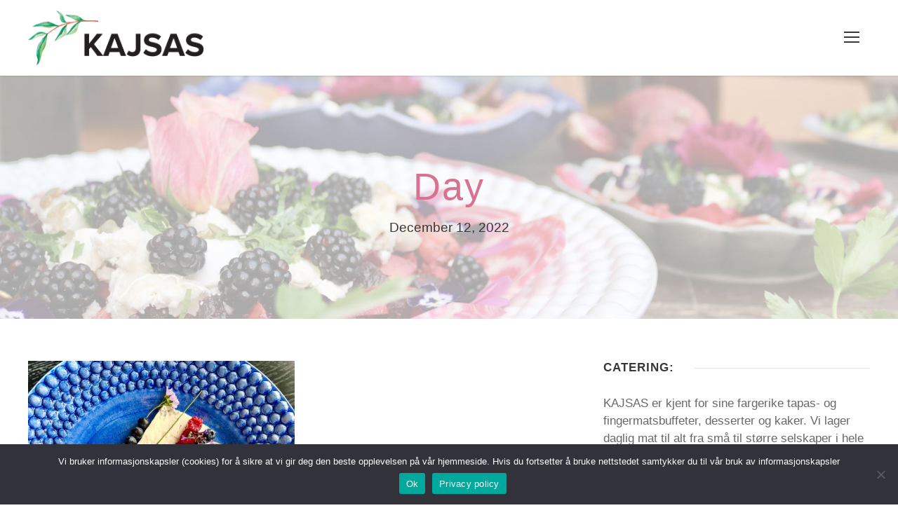

--- FILE ---
content_type: text/html; charset=UTF-8
request_url: https://kajsas.no/2022/12/12/
body_size: 15656
content:
<!DOCTYPE html>
<html lang="en-GB" class="no-js">
<head>
	<meta charset="UTF-8">
	<meta name="viewport" content="width=device-width, initial-scale=1">
	<link rel="profile" href="http://gmpg.org/xfn/11">
	<link rel="pingback" href="https://kajsas.no/xmlrpc.php">
	<title>12/12/2022 &#8211; KAJSAS</title>
<meta name='robots' content='max-image-preview:large' />
<link rel='dns-prefetch' href='//maps.google.com' />
<link rel='dns-prefetch' href='//fonts.googleapis.com' />
<link rel="alternate" type="application/rss+xml" title="KAJSAS &raquo; Feed" href="https://kajsas.no/feed/" />
<link rel="alternate" type="application/rss+xml" title="KAJSAS &raquo; Comments Feed" href="https://kajsas.no/comments/feed/" />
		<!-- This site uses the Google Analytics by MonsterInsights plugin v9.11.1 - Using Analytics tracking - https://www.monsterinsights.com/ -->
							<script src="//www.googletagmanager.com/gtag/js?id=G-K3E3L7BSTD"  data-cfasync="false" data-wpfc-render="false" type="text/javascript" async></script>
			<script data-cfasync="false" data-wpfc-render="false" type="text/javascript">
				var mi_version = '9.11.1';
				var mi_track_user = true;
				var mi_no_track_reason = '';
								var MonsterInsightsDefaultLocations = {"page_location":"https:\/\/kajsas.no\/2022\/12\/12\/"};
								if ( typeof MonsterInsightsPrivacyGuardFilter === 'function' ) {
					var MonsterInsightsLocations = (typeof MonsterInsightsExcludeQuery === 'object') ? MonsterInsightsPrivacyGuardFilter( MonsterInsightsExcludeQuery ) : MonsterInsightsPrivacyGuardFilter( MonsterInsightsDefaultLocations );
				} else {
					var MonsterInsightsLocations = (typeof MonsterInsightsExcludeQuery === 'object') ? MonsterInsightsExcludeQuery : MonsterInsightsDefaultLocations;
				}

								var disableStrs = [
										'ga-disable-G-K3E3L7BSTD',
									];

				/* Function to detect opted out users */
				function __gtagTrackerIsOptedOut() {
					for (var index = 0; index < disableStrs.length; index++) {
						if (document.cookie.indexOf(disableStrs[index] + '=true') > -1) {
							return true;
						}
					}

					return false;
				}

				/* Disable tracking if the opt-out cookie exists. */
				if (__gtagTrackerIsOptedOut()) {
					for (var index = 0; index < disableStrs.length; index++) {
						window[disableStrs[index]] = true;
					}
				}

				/* Opt-out function */
				function __gtagTrackerOptout() {
					for (var index = 0; index < disableStrs.length; index++) {
						document.cookie = disableStrs[index] + '=true; expires=Thu, 31 Dec 2099 23:59:59 UTC; path=/';
						window[disableStrs[index]] = true;
					}
				}

				if ('undefined' === typeof gaOptout) {
					function gaOptout() {
						__gtagTrackerOptout();
					}
				}
								window.dataLayer = window.dataLayer || [];

				window.MonsterInsightsDualTracker = {
					helpers: {},
					trackers: {},
				};
				if (mi_track_user) {
					function __gtagDataLayer() {
						dataLayer.push(arguments);
					}

					function __gtagTracker(type, name, parameters) {
						if (!parameters) {
							parameters = {};
						}

						if (parameters.send_to) {
							__gtagDataLayer.apply(null, arguments);
							return;
						}

						if (type === 'event') {
														parameters.send_to = monsterinsights_frontend.v4_id;
							var hookName = name;
							if (typeof parameters['event_category'] !== 'undefined') {
								hookName = parameters['event_category'] + ':' + name;
							}

							if (typeof MonsterInsightsDualTracker.trackers[hookName] !== 'undefined') {
								MonsterInsightsDualTracker.trackers[hookName](parameters);
							} else {
								__gtagDataLayer('event', name, parameters);
							}
							
						} else {
							__gtagDataLayer.apply(null, arguments);
						}
					}

					__gtagTracker('js', new Date());
					__gtagTracker('set', {
						'developer_id.dZGIzZG': true,
											});
					if ( MonsterInsightsLocations.page_location ) {
						__gtagTracker('set', MonsterInsightsLocations);
					}
										__gtagTracker('config', 'G-K3E3L7BSTD', {"forceSSL":"true","link_attribution":"true"} );
										window.gtag = __gtagTracker;										(function () {
						/* https://developers.google.com/analytics/devguides/collection/analyticsjs/ */
						/* ga and __gaTracker compatibility shim. */
						var noopfn = function () {
							return null;
						};
						var newtracker = function () {
							return new Tracker();
						};
						var Tracker = function () {
							return null;
						};
						var p = Tracker.prototype;
						p.get = noopfn;
						p.set = noopfn;
						p.send = function () {
							var args = Array.prototype.slice.call(arguments);
							args.unshift('send');
							__gaTracker.apply(null, args);
						};
						var __gaTracker = function () {
							var len = arguments.length;
							if (len === 0) {
								return;
							}
							var f = arguments[len - 1];
							if (typeof f !== 'object' || f === null || typeof f.hitCallback !== 'function') {
								if ('send' === arguments[0]) {
									var hitConverted, hitObject = false, action;
									if ('event' === arguments[1]) {
										if ('undefined' !== typeof arguments[3]) {
											hitObject = {
												'eventAction': arguments[3],
												'eventCategory': arguments[2],
												'eventLabel': arguments[4],
												'value': arguments[5] ? arguments[5] : 1,
											}
										}
									}
									if ('pageview' === arguments[1]) {
										if ('undefined' !== typeof arguments[2]) {
											hitObject = {
												'eventAction': 'page_view',
												'page_path': arguments[2],
											}
										}
									}
									if (typeof arguments[2] === 'object') {
										hitObject = arguments[2];
									}
									if (typeof arguments[5] === 'object') {
										Object.assign(hitObject, arguments[5]);
									}
									if ('undefined' !== typeof arguments[1].hitType) {
										hitObject = arguments[1];
										if ('pageview' === hitObject.hitType) {
											hitObject.eventAction = 'page_view';
										}
									}
									if (hitObject) {
										action = 'timing' === arguments[1].hitType ? 'timing_complete' : hitObject.eventAction;
										hitConverted = mapArgs(hitObject);
										__gtagTracker('event', action, hitConverted);
									}
								}
								return;
							}

							function mapArgs(args) {
								var arg, hit = {};
								var gaMap = {
									'eventCategory': 'event_category',
									'eventAction': 'event_action',
									'eventLabel': 'event_label',
									'eventValue': 'event_value',
									'nonInteraction': 'non_interaction',
									'timingCategory': 'event_category',
									'timingVar': 'name',
									'timingValue': 'value',
									'timingLabel': 'event_label',
									'page': 'page_path',
									'location': 'page_location',
									'title': 'page_title',
									'referrer' : 'page_referrer',
								};
								for (arg in args) {
																		if (!(!args.hasOwnProperty(arg) || !gaMap.hasOwnProperty(arg))) {
										hit[gaMap[arg]] = args[arg];
									} else {
										hit[arg] = args[arg];
									}
								}
								return hit;
							}

							try {
								f.hitCallback();
							} catch (ex) {
							}
						};
						__gaTracker.create = newtracker;
						__gaTracker.getByName = newtracker;
						__gaTracker.getAll = function () {
							return [];
						};
						__gaTracker.remove = noopfn;
						__gaTracker.loaded = true;
						window['__gaTracker'] = __gaTracker;
					})();
									} else {
										console.log("");
					(function () {
						function __gtagTracker() {
							return null;
						}

						window['__gtagTracker'] = __gtagTracker;
						window['gtag'] = __gtagTracker;
					})();
									}
			</script>
							<!-- / Google Analytics by MonsterInsights -->
		<style id='wp-img-auto-sizes-contain-inline-css' type='text/css'>
img:is([sizes=auto i],[sizes^="auto," i]){contain-intrinsic-size:3000px 1500px}
/*# sourceURL=wp-img-auto-sizes-contain-inline-css */
</style>
<link rel='stylesheet' id='sbi_styles-css' href='https://kajsas.no/wp-content/plugins/instagram-feed/css/sbi-styles.min.css' type='text/css' media='all' />
<style id='wp-emoji-styles-inline-css' type='text/css'>

	img.wp-smiley, img.emoji {
		display: inline !important;
		border: none !important;
		box-shadow: none !important;
		height: 1em !important;
		width: 1em !important;
		margin: 0 0.07em !important;
		vertical-align: -0.1em !important;
		background: none !important;
		padding: 0 !important;
	}
/*# sourceURL=wp-emoji-styles-inline-css */
</style>
<style id='wp-block-library-inline-css' type='text/css'>
:root{--wp-block-synced-color:#7a00df;--wp-block-synced-color--rgb:122,0,223;--wp-bound-block-color:var(--wp-block-synced-color);--wp-editor-canvas-background:#ddd;--wp-admin-theme-color:#007cba;--wp-admin-theme-color--rgb:0,124,186;--wp-admin-theme-color-darker-10:#006ba1;--wp-admin-theme-color-darker-10--rgb:0,107,160.5;--wp-admin-theme-color-darker-20:#005a87;--wp-admin-theme-color-darker-20--rgb:0,90,135;--wp-admin-border-width-focus:2px}@media (min-resolution:192dpi){:root{--wp-admin-border-width-focus:1.5px}}.wp-element-button{cursor:pointer}:root .has-very-light-gray-background-color{background-color:#eee}:root .has-very-dark-gray-background-color{background-color:#313131}:root .has-very-light-gray-color{color:#eee}:root .has-very-dark-gray-color{color:#313131}:root .has-vivid-green-cyan-to-vivid-cyan-blue-gradient-background{background:linear-gradient(135deg,#00d084,#0693e3)}:root .has-purple-crush-gradient-background{background:linear-gradient(135deg,#34e2e4,#4721fb 50%,#ab1dfe)}:root .has-hazy-dawn-gradient-background{background:linear-gradient(135deg,#faaca8,#dad0ec)}:root .has-subdued-olive-gradient-background{background:linear-gradient(135deg,#fafae1,#67a671)}:root .has-atomic-cream-gradient-background{background:linear-gradient(135deg,#fdd79a,#004a59)}:root .has-nightshade-gradient-background{background:linear-gradient(135deg,#330968,#31cdcf)}:root .has-midnight-gradient-background{background:linear-gradient(135deg,#020381,#2874fc)}:root{--wp--preset--font-size--normal:16px;--wp--preset--font-size--huge:42px}.has-regular-font-size{font-size:1em}.has-larger-font-size{font-size:2.625em}.has-normal-font-size{font-size:var(--wp--preset--font-size--normal)}.has-huge-font-size{font-size:var(--wp--preset--font-size--huge)}.has-text-align-center{text-align:center}.has-text-align-left{text-align:left}.has-text-align-right{text-align:right}.has-fit-text{white-space:nowrap!important}#end-resizable-editor-section{display:none}.aligncenter{clear:both}.items-justified-left{justify-content:flex-start}.items-justified-center{justify-content:center}.items-justified-right{justify-content:flex-end}.items-justified-space-between{justify-content:space-between}.screen-reader-text{border:0;clip-path:inset(50%);height:1px;margin:-1px;overflow:hidden;padding:0;position:absolute;width:1px;word-wrap:normal!important}.screen-reader-text:focus{background-color:#ddd;clip-path:none;color:#444;display:block;font-size:1em;height:auto;left:5px;line-height:normal;padding:15px 23px 14px;text-decoration:none;top:5px;width:auto;z-index:100000}html :where(.has-border-color){border-style:solid}html :where([style*=border-top-color]){border-top-style:solid}html :where([style*=border-right-color]){border-right-style:solid}html :where([style*=border-bottom-color]){border-bottom-style:solid}html :where([style*=border-left-color]){border-left-style:solid}html :where([style*=border-width]){border-style:solid}html :where([style*=border-top-width]){border-top-style:solid}html :where([style*=border-right-width]){border-right-style:solid}html :where([style*=border-bottom-width]){border-bottom-style:solid}html :where([style*=border-left-width]){border-left-style:solid}html :where(img[class*=wp-image-]){height:auto;max-width:100%}:where(figure){margin:0 0 1em}html :where(.is-position-sticky){--wp-admin--admin-bar--position-offset:var(--wp-admin--admin-bar--height,0px)}@media screen and (max-width:600px){html :where(.is-position-sticky){--wp-admin--admin-bar--position-offset:0px}}

/*# sourceURL=wp-block-library-inline-css */
</style><style id='global-styles-inline-css' type='text/css'>
:root{--wp--preset--aspect-ratio--square: 1;--wp--preset--aspect-ratio--4-3: 4/3;--wp--preset--aspect-ratio--3-4: 3/4;--wp--preset--aspect-ratio--3-2: 3/2;--wp--preset--aspect-ratio--2-3: 2/3;--wp--preset--aspect-ratio--16-9: 16/9;--wp--preset--aspect-ratio--9-16: 9/16;--wp--preset--color--black: #000000;--wp--preset--color--cyan-bluish-gray: #abb8c3;--wp--preset--color--white: #ffffff;--wp--preset--color--pale-pink: #f78da7;--wp--preset--color--vivid-red: #cf2e2e;--wp--preset--color--luminous-vivid-orange: #ff6900;--wp--preset--color--luminous-vivid-amber: #fcb900;--wp--preset--color--light-green-cyan: #7bdcb5;--wp--preset--color--vivid-green-cyan: #00d084;--wp--preset--color--pale-cyan-blue: #8ed1fc;--wp--preset--color--vivid-cyan-blue: #0693e3;--wp--preset--color--vivid-purple: #9b51e0;--wp--preset--gradient--vivid-cyan-blue-to-vivid-purple: linear-gradient(135deg,rgb(6,147,227) 0%,rgb(155,81,224) 100%);--wp--preset--gradient--light-green-cyan-to-vivid-green-cyan: linear-gradient(135deg,rgb(122,220,180) 0%,rgb(0,208,130) 100%);--wp--preset--gradient--luminous-vivid-amber-to-luminous-vivid-orange: linear-gradient(135deg,rgb(252,185,0) 0%,rgb(255,105,0) 100%);--wp--preset--gradient--luminous-vivid-orange-to-vivid-red: linear-gradient(135deg,rgb(255,105,0) 0%,rgb(207,46,46) 100%);--wp--preset--gradient--very-light-gray-to-cyan-bluish-gray: linear-gradient(135deg,rgb(238,238,238) 0%,rgb(169,184,195) 100%);--wp--preset--gradient--cool-to-warm-spectrum: linear-gradient(135deg,rgb(74,234,220) 0%,rgb(151,120,209) 20%,rgb(207,42,186) 40%,rgb(238,44,130) 60%,rgb(251,105,98) 80%,rgb(254,248,76) 100%);--wp--preset--gradient--blush-light-purple: linear-gradient(135deg,rgb(255,206,236) 0%,rgb(152,150,240) 100%);--wp--preset--gradient--blush-bordeaux: linear-gradient(135deg,rgb(254,205,165) 0%,rgb(254,45,45) 50%,rgb(107,0,62) 100%);--wp--preset--gradient--luminous-dusk: linear-gradient(135deg,rgb(255,203,112) 0%,rgb(199,81,192) 50%,rgb(65,88,208) 100%);--wp--preset--gradient--pale-ocean: linear-gradient(135deg,rgb(255,245,203) 0%,rgb(182,227,212) 50%,rgb(51,167,181) 100%);--wp--preset--gradient--electric-grass: linear-gradient(135deg,rgb(202,248,128) 0%,rgb(113,206,126) 100%);--wp--preset--gradient--midnight: linear-gradient(135deg,rgb(2,3,129) 0%,rgb(40,116,252) 100%);--wp--preset--font-size--small: 13px;--wp--preset--font-size--medium: 20px;--wp--preset--font-size--large: 36px;--wp--preset--font-size--x-large: 42px;--wp--preset--spacing--20: 0.44rem;--wp--preset--spacing--30: 0.67rem;--wp--preset--spacing--40: 1rem;--wp--preset--spacing--50: 1.5rem;--wp--preset--spacing--60: 2.25rem;--wp--preset--spacing--70: 3.38rem;--wp--preset--spacing--80: 5.06rem;--wp--preset--shadow--natural: 6px 6px 9px rgba(0, 0, 0, 0.2);--wp--preset--shadow--deep: 12px 12px 50px rgba(0, 0, 0, 0.4);--wp--preset--shadow--sharp: 6px 6px 0px rgba(0, 0, 0, 0.2);--wp--preset--shadow--outlined: 6px 6px 0px -3px rgb(255, 255, 255), 6px 6px rgb(0, 0, 0);--wp--preset--shadow--crisp: 6px 6px 0px rgb(0, 0, 0);}:where(.is-layout-flex){gap: 0.5em;}:where(.is-layout-grid){gap: 0.5em;}body .is-layout-flex{display: flex;}.is-layout-flex{flex-wrap: wrap;align-items: center;}.is-layout-flex > :is(*, div){margin: 0;}body .is-layout-grid{display: grid;}.is-layout-grid > :is(*, div){margin: 0;}:where(.wp-block-columns.is-layout-flex){gap: 2em;}:where(.wp-block-columns.is-layout-grid){gap: 2em;}:where(.wp-block-post-template.is-layout-flex){gap: 1.25em;}:where(.wp-block-post-template.is-layout-grid){gap: 1.25em;}.has-black-color{color: var(--wp--preset--color--black) !important;}.has-cyan-bluish-gray-color{color: var(--wp--preset--color--cyan-bluish-gray) !important;}.has-white-color{color: var(--wp--preset--color--white) !important;}.has-pale-pink-color{color: var(--wp--preset--color--pale-pink) !important;}.has-vivid-red-color{color: var(--wp--preset--color--vivid-red) !important;}.has-luminous-vivid-orange-color{color: var(--wp--preset--color--luminous-vivid-orange) !important;}.has-luminous-vivid-amber-color{color: var(--wp--preset--color--luminous-vivid-amber) !important;}.has-light-green-cyan-color{color: var(--wp--preset--color--light-green-cyan) !important;}.has-vivid-green-cyan-color{color: var(--wp--preset--color--vivid-green-cyan) !important;}.has-pale-cyan-blue-color{color: var(--wp--preset--color--pale-cyan-blue) !important;}.has-vivid-cyan-blue-color{color: var(--wp--preset--color--vivid-cyan-blue) !important;}.has-vivid-purple-color{color: var(--wp--preset--color--vivid-purple) !important;}.has-black-background-color{background-color: var(--wp--preset--color--black) !important;}.has-cyan-bluish-gray-background-color{background-color: var(--wp--preset--color--cyan-bluish-gray) !important;}.has-white-background-color{background-color: var(--wp--preset--color--white) !important;}.has-pale-pink-background-color{background-color: var(--wp--preset--color--pale-pink) !important;}.has-vivid-red-background-color{background-color: var(--wp--preset--color--vivid-red) !important;}.has-luminous-vivid-orange-background-color{background-color: var(--wp--preset--color--luminous-vivid-orange) !important;}.has-luminous-vivid-amber-background-color{background-color: var(--wp--preset--color--luminous-vivid-amber) !important;}.has-light-green-cyan-background-color{background-color: var(--wp--preset--color--light-green-cyan) !important;}.has-vivid-green-cyan-background-color{background-color: var(--wp--preset--color--vivid-green-cyan) !important;}.has-pale-cyan-blue-background-color{background-color: var(--wp--preset--color--pale-cyan-blue) !important;}.has-vivid-cyan-blue-background-color{background-color: var(--wp--preset--color--vivid-cyan-blue) !important;}.has-vivid-purple-background-color{background-color: var(--wp--preset--color--vivid-purple) !important;}.has-black-border-color{border-color: var(--wp--preset--color--black) !important;}.has-cyan-bluish-gray-border-color{border-color: var(--wp--preset--color--cyan-bluish-gray) !important;}.has-white-border-color{border-color: var(--wp--preset--color--white) !important;}.has-pale-pink-border-color{border-color: var(--wp--preset--color--pale-pink) !important;}.has-vivid-red-border-color{border-color: var(--wp--preset--color--vivid-red) !important;}.has-luminous-vivid-orange-border-color{border-color: var(--wp--preset--color--luminous-vivid-orange) !important;}.has-luminous-vivid-amber-border-color{border-color: var(--wp--preset--color--luminous-vivid-amber) !important;}.has-light-green-cyan-border-color{border-color: var(--wp--preset--color--light-green-cyan) !important;}.has-vivid-green-cyan-border-color{border-color: var(--wp--preset--color--vivid-green-cyan) !important;}.has-pale-cyan-blue-border-color{border-color: var(--wp--preset--color--pale-cyan-blue) !important;}.has-vivid-cyan-blue-border-color{border-color: var(--wp--preset--color--vivid-cyan-blue) !important;}.has-vivid-purple-border-color{border-color: var(--wp--preset--color--vivid-purple) !important;}.has-vivid-cyan-blue-to-vivid-purple-gradient-background{background: var(--wp--preset--gradient--vivid-cyan-blue-to-vivid-purple) !important;}.has-light-green-cyan-to-vivid-green-cyan-gradient-background{background: var(--wp--preset--gradient--light-green-cyan-to-vivid-green-cyan) !important;}.has-luminous-vivid-amber-to-luminous-vivid-orange-gradient-background{background: var(--wp--preset--gradient--luminous-vivid-amber-to-luminous-vivid-orange) !important;}.has-luminous-vivid-orange-to-vivid-red-gradient-background{background: var(--wp--preset--gradient--luminous-vivid-orange-to-vivid-red) !important;}.has-very-light-gray-to-cyan-bluish-gray-gradient-background{background: var(--wp--preset--gradient--very-light-gray-to-cyan-bluish-gray) !important;}.has-cool-to-warm-spectrum-gradient-background{background: var(--wp--preset--gradient--cool-to-warm-spectrum) !important;}.has-blush-light-purple-gradient-background{background: var(--wp--preset--gradient--blush-light-purple) !important;}.has-blush-bordeaux-gradient-background{background: var(--wp--preset--gradient--blush-bordeaux) !important;}.has-luminous-dusk-gradient-background{background: var(--wp--preset--gradient--luminous-dusk) !important;}.has-pale-ocean-gradient-background{background: var(--wp--preset--gradient--pale-ocean) !important;}.has-electric-grass-gradient-background{background: var(--wp--preset--gradient--electric-grass) !important;}.has-midnight-gradient-background{background: var(--wp--preset--gradient--midnight) !important;}.has-small-font-size{font-size: var(--wp--preset--font-size--small) !important;}.has-medium-font-size{font-size: var(--wp--preset--font-size--medium) !important;}.has-large-font-size{font-size: var(--wp--preset--font-size--large) !important;}.has-x-large-font-size{font-size: var(--wp--preset--font-size--x-large) !important;}
/*# sourceURL=global-styles-inline-css */
</style>

<style id='classic-theme-styles-inline-css' type='text/css'>
/*! This file is auto-generated */
.wp-block-button__link{color:#fff;background-color:#32373c;border-radius:9999px;box-shadow:none;text-decoration:none;padding:calc(.667em + 2px) calc(1.333em + 2px);font-size:1.125em}.wp-block-file__button{background:#32373c;color:#fff;text-decoration:none}
/*# sourceURL=/wp-includes/css/classic-themes.min.css */
</style>
<link rel='stylesheet' id='contact-form-7-css' href='https://kajsas.no/wp-content/plugins/contact-form-7/includes/css/styles.css' type='text/css' media='all' />
<link rel='stylesheet' id='cookie-notice-front-css' href='https://kajsas.no/wp-content/plugins/cookie-notice/css/front.min.css' type='text/css' media='all' />
<link rel='stylesheet' id='gdlr-core-google-font-css' href='https://fonts.googleapis.com/css?family=Montserrat%3A100%2C200%2C300%2Cregular%2C500%2C600%2C700%2C800%2C900%2C100italic%2C200italic%2C300italic%2Citalic%2C500italic%2C600italic%2C700italic%2C800italic%2C900italic%7COpen+Sans%3A300%2Cregular%2C500%2C600%2C700%2C800%2C300italic%2Citalic%2C500italic%2C600italic%2C700italic%2C800italic&#038;subset=cyrillic%2Ccyrillic-ext%2Clatin%2Clatin-ext%2Cvietnamese%2Cgreek%2Cgreek-ext%2Chebrew%2Cmath%2Csymbols&#038;display=optional&#038;ver=6.9' type='text/css' media='all' />
<link rel='stylesheet' id='font-awesome-css' href='https://kajsas.no/wp-content/plugins/goodlayers-core/plugins/fontawesome/font-awesome.css' type='text/css' media='all' />
<link rel='stylesheet' id='elegant-font-css' href='https://kajsas.no/wp-content/plugins/goodlayers-core/plugins/elegant/elegant-font.css' type='text/css' media='all' />
<link rel='stylesheet' id='gdlr-core-plugin-css' href='https://kajsas.no/wp-content/plugins/goodlayers-core/plugins/style.css' type='text/css' media='all' />
<link rel='stylesheet' id='gdlr-core-page-builder-css' href='https://kajsas.no/wp-content/plugins/goodlayers-core/include/css/page-builder.css' type='text/css' media='all' />
<link rel='stylesheet' id='wpgmp-frontend-css' href='https://kajsas.no/wp-content/plugins/wp-google-map-plugin/assets/css/wpgmp_all_frontend.css' type='text/css' media='all' />
<link rel='stylesheet' id='infinite-style-core-css' href='https://kajsas.no/wp-content/themes/infinite/css/style-core.css' type='text/css' media='all' />
<link rel='stylesheet' id='infinite-custom-style-css' href='https://kajsas.no/wp-content/uploads/gdlr-style-custom.css' type='text/css' media='all' />
<link rel='stylesheet' id='infinite-mmenu-css' href='https://kajsas.no/wp-content/themes/infinite/css/mmenu.css' type='text/css' media='all' />
<link rel='stylesheet' id='cf7cf-style-css' href='https://kajsas.no/wp-content/plugins/cf7-conditional-fields/style.css' type='text/css' media='all' />
<link rel='stylesheet' id='infinite-child-theme-style-css' href='https://kajsas.no/wp-content/themes/infinite-child/style.css' type='text/css' media='all' />
<script type="text/javascript" src="https://kajsas.no/wp-content/plugins/google-analytics-for-wordpress/assets/js/frontend-gtag.min.js" id="monsterinsights-frontend-script-js" async="async" data-wp-strategy="async"></script>
<script data-cfasync="false" data-wpfc-render="false" type="text/javascript" id='monsterinsights-frontend-script-js-extra'>/* <![CDATA[ */
var monsterinsights_frontend = {"js_events_tracking":"true","download_extensions":"doc,pdf,ppt,zip,xls,docx,pptx,xlsx","inbound_paths":"[{\"path\":\"\\\/go\\\/\",\"label\":\"affiliate\"},{\"path\":\"\\\/recommend\\\/\",\"label\":\"affiliate\"}]","home_url":"https:\/\/kajsas.no","hash_tracking":"false","v4_id":"G-K3E3L7BSTD"};/* ]]> */
</script>
<script type="text/javascript" id="cookie-notice-front-js-before">
/* <![CDATA[ */
var cnArgs = {"ajaxUrl":"https:\/\/kajsas.no\/wp-admin\/admin-ajax.php","nonce":"e27501ac50","hideEffect":"fade","position":"bottom","onScroll":false,"onScrollOffset":100,"onClick":false,"cookieName":"cookie_notice_accepted","cookieTime":86400,"cookieTimeRejected":86400,"globalCookie":false,"redirection":false,"cache":true,"revokeCookies":false,"revokeCookiesOpt":"automatic"};

//# sourceURL=cookie-notice-front-js-before
/* ]]> */
</script>
<script type="text/javascript" src="https://kajsas.no/wp-content/plugins/cookie-notice/js/front.min.js" id="cookie-notice-front-js"></script>
<script type="text/javascript" src="https://kajsas.no/wp-includes/js/jquery/jquery.min.js" id="jquery-core-js"></script>
<script type="text/javascript" src="https://kajsas.no/wp-includes/js/jquery/jquery-migrate.min.js" id="jquery-migrate-js"></script>
<link rel="https://api.w.org/" href="https://kajsas.no/wp-json/" /><link rel="EditURI" type="application/rsd+xml" title="RSD" href="https://kajsas.no/xmlrpc.php?rsd" />
<meta name="generator" content="WordPress 6.9" />
<style>#gdlr-core-column-1:hover .gdlr-core-pbf-column-content-margin, #gdlr-core-column-1:hover .gdlr-core-pbf-column-content-margin .gdlr-core-pbf-background-wrap, #gdlr-core-column-1:hover .gdlr-core-pbf-column-content-margin .gdlr-core-pbf-background-frame{ border-color: #ffffff !important; }#gdlr-core-column-1:hover .gdlr-core-pbf-column-content-margin .gdlr-core-pbf-background-wrap{  }</style><link rel="icon" href="https://kajsas.no/wp-content/uploads/2020/05/kajsas-logo-fav2-150x150.png" sizes="32x32" />
<link rel="icon" href="https://kajsas.no/wp-content/uploads/2020/05/kajsas-logo-fav2.png" sizes="192x192" />
<link rel="apple-touch-icon" href="https://kajsas.no/wp-content/uploads/2020/05/kajsas-logo-fav2.png" />
<meta name="msapplication-TileImage" content="https://kajsas.no/wp-content/uploads/2020/05/kajsas-logo-fav2.png" />
		<style type="text/css" id="wp-custom-css">
			/* Luft mellom tittel og tekst i footer */
.infinite-footer-wrapper .infinite-widget-title {
    margin-bottom: 15px !important;
}

/*****hamburger menu****/
@media (max-width : 1439px) {
	.infinite-header-wrap{display:none !important}
	.infinite-mobile-header-wrap{display:block !important;}
}
@media(min-width:1440px) and (max-width : 1699px) {
	.infinite-header-wrap{display:block !important}
	.infinite-mobile-header-wrap{display:none !important;}
}


.infinite-navigation .sf-menu > li {
    padding-left: 14px !important;
    padding-right: 14px !important;
}

#contact20pros
{
    width: 20%;
}

/* Contact Form 7 -date, kalender kommer opp når du klikker på feldtet */
.input-container input {
    border: none;
    box-sizing: border-box;
    outline: 0;
    padding: .75rem;
    position: relative;
    width: 100%;
}

/* Contact Form 7 -date, kalender kommer opp når du klikker på feldtet */
input[type="date"]::-webkit-calendar-picker-indicator {
    background: transparent;
    bottom: 0;
    color: transparent;
    cursor: pointer;
    height: auto;
    left: 0;
    position: absolute;
    right: 0;
    top: 0;
    width: auto;
}		</style>
		</head>

<body class="archive date wp-theme-infinite wp-child-theme-infinite-child cookies-not-set gdlr-core-body infinite-body infinite-body-front infinite-full  infinite-with-sticky-navigation  infinite-blockquote-style-1 gdlr-core-link-to-lightbox" data-home-url="https://kajsas.no/" >
<div class="infinite-mobile-header-wrap" ><div class="infinite-mobile-header infinite-header-background infinite-style-slide infinite-sticky-mobile-navigation infinite-with-shadow " id="infinite-mobile-header" ><div class="infinite-mobile-header-container infinite-container clearfix" ><div class="infinite-logo  infinite-item-pdlr"><div class="infinite-logo-inner"><a class="" href="https://kajsas.no/" ><img  src="https://kajsas.no/wp-content/uploads/2020/05/Kajsas-logo-final-stor.png" width="1079" height="336"  srcset="https://kajsas.no/wp-content/uploads/2020/05/Kajsas-logo-final-stor-400x124.png 400w, https://kajsas.no/wp-content/uploads/2020/05/Kajsas-logo-final-stor-600x186.png 600w, https://kajsas.no/wp-content/uploads/2020/05/Kajsas-logo-final-stor-800x249.png 800w, https://kajsas.no/wp-content/uploads/2020/05/Kajsas-logo-final-stor.png 1079w"  sizes="(max-width: 767px) 100vw, (max-width: 1150px) 100vw, 1150px"  alt="" /></a></div></div><div class="infinite-mobile-menu-right" ><div class="infinite-mobile-menu" ><a class="infinite-mm-menu-button infinite-mobile-menu-button infinite-mobile-button-hamburger" href="#infinite-mobile-menu" ><span></span></a><div class="infinite-mm-menu-wrap infinite-navigation-font" id="infinite-mobile-menu" data-slide="right" ><ul id="menu-main-navigation" class="m-menu"><li class="menu-item menu-item-type-post_type menu-item-object-page menu-item-home menu-item-8564"><a href="https://kajsas.no/">HJEM</a></li>
<li class="menu-item menu-item-type-post_type menu-item-object-page menu-item-has-children menu-item-8747"><a href="https://kajsas.no/catering/">Catering</a>
<ul class="sub-menu">
	<li class="menu-item menu-item-type-post_type menu-item-object-page menu-item-12500"><a href="https://kajsas.no/kajsas-selskapsbuffet/">KAJSAS Selskapsbuffet</a></li>
	<li class="menu-item menu-item-type-post_type menu-item-object-page menu-item-8808"><a href="https://kajsas.no/kajsas-lyxbuffet/">KAJSAS Lyxbuffet</a></li>
	<li class="menu-item menu-item-type-post_type menu-item-object-page menu-item-8806"><a href="https://kajsas.no/kajsas-lunsjbuffet/">KAJSAS Lunsjbuffet</a></li>
	<li class="menu-item menu-item-type-post_type menu-item-object-page menu-item-8805"><a href="https://kajsas.no/kajsas-fingematsbuffet/">KAJSAS Fingermatsbuffet</a></li>
	<li class="menu-item menu-item-type-post_type menu-item-object-page menu-item-13239"><a href="https://kajsas.no/kajsas-crispy-duck-meny/">KAJSAS Crispy Duck Meny</a></li>
	<li class="menu-item menu-item-type-post_type menu-item-object-page menu-item-8803"><a href="https://kajsas.no/kajsas-kaker-og-desserter/">KAJSAS Kaker og Desserter</a></li>
	<li class="menu-item menu-item-type-post_type menu-item-object-page menu-item-8802"><a href="https://kajsas.no/kajsas-vegantallerken/">KAJSAS Vegantallerken</a></li>
	<li class="menu-item menu-item-type-post_type menu-item-object-page menu-item-8981"><a href="https://kajsas.no/tilleggsretter/">KAJSAS Tilleggsretter</a></li>
	<li class="menu-item menu-item-type-post_type menu-item-object-page menu-item-10608"><a href="https://kajsas.no/vinanbefalinger/">Vinanbefalinger</a></li>
	<li class="menu-item menu-item-type-post_type menu-item-object-page menu-item-8990"><a href="https://kajsas.no/betingelser-og-leveringsinfo/">Betingelser og Leveringsinfo</a></li>
</ul>
</li>
<li class="menu-item menu-item-type-post_type menu-item-object-page menu-item-has-children menu-item-8858"><a href="https://kajsas.no/butikk/">Butikk</a>
<ul class="sub-menu">
	<li class="menu-item menu-item-type-post_type menu-item-object-page menu-item-29311"><a href="https://kajsas.no/butikk/">KAJSAS Butikk</a></li>
	<li class="menu-item menu-item-type-post_type menu-item-object-page menu-item-29735"><a href="https://kajsas.no/kajsas-torsdagsbiff/">KAJSAS Torsdagsbiff</a></li>
	<li class="menu-item menu-item-type-post_type menu-item-object-page menu-item-29310"><a href="https://kajsas.no/kajsas-fredagstapas/">KAJSAS Fredagstapas</a></li>
	<li class="menu-item menu-item-type-post_type menu-item-object-page menu-item-29309"><a href="https://kajsas.no/kajsas-lordags-crispy-duck/">KAJSAS Lørdags Crispy Duck</a></li>
</ul>
</li>
<li class="menu-item menu-item-type-post_type menu-item-object-page menu-item-13685"><a href="https://kajsas.no/baerekraft/">Bærekraft</a></li>
<li class="menu-item menu-item-type-post_type menu-item-object-page menu-item-has-children menu-item-9004"><a href="https://kajsas.no/om-oss/">OM OSS</a>
<ul class="sub-menu">
	<li class="menu-item menu-item-type-post_type menu-item-object-page menu-item-11919"><a href="https://kajsas.no/om-oss/">OM OSS</a></li>
	<li class="menu-item menu-item-type-post_type menu-item-object-page menu-item-10993"><a href="https://kajsas.no/film/">FILM</a></li>
</ul>
</li>
<li class="menu-item menu-item-type-post_type menu-item-object-page menu-item-9020"><a href="https://kajsas.no/kontakt/">KONTAKT</a></li>
</ul></div></div></div></div></div></div><div class="infinite-body-outer-wrapper ">
		<div class="infinite-body-wrapper clearfix  infinite-with-frame">
		
<header class="infinite-header-wrap infinite-header-style-plain  infinite-style-menu-right infinite-sticky-navigation infinite-style-fixed" data-navigation-offset="75px"  >
	<div class="infinite-header-background" ></div>
	<div class="infinite-header-container  infinite-container">
			
		<div class="infinite-header-container-inner clearfix">
			<div class="infinite-logo  infinite-item-pdlr"><div class="infinite-logo-inner"><a class="" href="https://kajsas.no/" ><img  src="https://kajsas.no/wp-content/uploads/2020/05/Kajsas-logo-final-stor.png" width="1079" height="336"  srcset="https://kajsas.no/wp-content/uploads/2020/05/Kajsas-logo-final-stor-400x124.png 400w, https://kajsas.no/wp-content/uploads/2020/05/Kajsas-logo-final-stor-600x186.png 600w, https://kajsas.no/wp-content/uploads/2020/05/Kajsas-logo-final-stor-800x249.png 800w, https://kajsas.no/wp-content/uploads/2020/05/Kajsas-logo-final-stor.png 1079w"  sizes="(max-width: 767px) 100vw, (max-width: 1150px) 100vw, 1150px"  alt="" /></a></div></div>			<div class="infinite-navigation infinite-item-pdlr clearfix " >
			<div class="infinite-main-menu" id="infinite-main-menu" ><ul id="menu-main-navigation-1" class="sf-menu"><li  class="menu-item menu-item-type-post_type menu-item-object-page menu-item-home menu-item-8564 infinite-normal-menu"><a href="https://kajsas.no/">HJEM</a></li>
<li  class="menu-item menu-item-type-post_type menu-item-object-page menu-item-has-children menu-item-8747 infinite-normal-menu"><a href="https://kajsas.no/catering/" class="sf-with-ul-pre">Catering</a>
<ul class="sub-menu">
	<li  class="menu-item menu-item-type-post_type menu-item-object-page menu-item-12500" data-size="60"><a href="https://kajsas.no/kajsas-selskapsbuffet/">KAJSAS Selskapsbuffet</a></li>
	<li  class="menu-item menu-item-type-post_type menu-item-object-page menu-item-8808" data-size="60"><a href="https://kajsas.no/kajsas-lyxbuffet/">KAJSAS Lyxbuffet</a></li>
	<li  class="menu-item menu-item-type-post_type menu-item-object-page menu-item-8806" data-size="60"><a href="https://kajsas.no/kajsas-lunsjbuffet/">KAJSAS Lunsjbuffet</a></li>
	<li  class="menu-item menu-item-type-post_type menu-item-object-page menu-item-8805" data-size="60"><a href="https://kajsas.no/kajsas-fingematsbuffet/">KAJSAS Fingermatsbuffet</a></li>
	<li  class="menu-item menu-item-type-post_type menu-item-object-page menu-item-13239" data-size="60"><a href="https://kajsas.no/kajsas-crispy-duck-meny/">KAJSAS Crispy Duck Meny</a></li>
	<li  class="menu-item menu-item-type-post_type menu-item-object-page menu-item-8803" data-size="60"><a href="https://kajsas.no/kajsas-kaker-og-desserter/">KAJSAS Kaker og Desserter</a></li>
	<li  class="menu-item menu-item-type-post_type menu-item-object-page menu-item-8802" data-size="60"><a href="https://kajsas.no/kajsas-vegantallerken/">KAJSAS Vegantallerken</a></li>
	<li  class="menu-item menu-item-type-post_type menu-item-object-page menu-item-8981" data-size="60"><a href="https://kajsas.no/tilleggsretter/">KAJSAS Tilleggsretter</a></li>
	<li  class="menu-item menu-item-type-post_type menu-item-object-page menu-item-10608" data-size="60"><a href="https://kajsas.no/vinanbefalinger/">Vinanbefalinger</a></li>
	<li  class="menu-item menu-item-type-post_type menu-item-object-page menu-item-8990" data-size="60"><a href="https://kajsas.no/betingelser-og-leveringsinfo/">Betingelser og Leveringsinfo</a></li>
</ul>
</li>
<li  class="menu-item menu-item-type-post_type menu-item-object-page menu-item-has-children menu-item-8858 infinite-normal-menu"><a href="https://kajsas.no/butikk/" class="sf-with-ul-pre">Butikk</a>
<ul class="sub-menu">
	<li  class="menu-item menu-item-type-post_type menu-item-object-page menu-item-29311" data-size="60"><a href="https://kajsas.no/butikk/">KAJSAS Butikk</a></li>
	<li  class="menu-item menu-item-type-post_type menu-item-object-page menu-item-29735" data-size="60"><a href="https://kajsas.no/kajsas-torsdagsbiff/">KAJSAS Torsdagsbiff</a></li>
	<li  class="menu-item menu-item-type-post_type menu-item-object-page menu-item-29310" data-size="60"><a href="https://kajsas.no/kajsas-fredagstapas/">KAJSAS Fredagstapas</a></li>
	<li  class="menu-item menu-item-type-post_type menu-item-object-page menu-item-29309" data-size="60"><a href="https://kajsas.no/kajsas-lordags-crispy-duck/">KAJSAS Lørdags Crispy Duck</a></li>
</ul>
</li>
<li  class="menu-item menu-item-type-post_type menu-item-object-page menu-item-13685 infinite-normal-menu"><a href="https://kajsas.no/baerekraft/">Bærekraft</a></li>
<li  class="menu-item menu-item-type-post_type menu-item-object-page menu-item-has-children menu-item-9004 infinite-normal-menu"><a href="https://kajsas.no/om-oss/" class="sf-with-ul-pre">OM OSS</a>
<ul class="sub-menu">
	<li  class="menu-item menu-item-type-post_type menu-item-object-page menu-item-11919" data-size="60"><a href="https://kajsas.no/om-oss/">OM OSS</a></li>
	<li  class="menu-item menu-item-type-post_type menu-item-object-page menu-item-10993" data-size="60"><a href="https://kajsas.no/film/">FILM</a></li>
</ul>
</li>
<li  class="menu-item menu-item-type-post_type menu-item-object-page menu-item-9020 infinite-normal-menu"><a href="https://kajsas.no/kontakt/">KONTAKT</a></li>
</ul><div class="infinite-navigation-slide-bar  infinite-navigation-slide-bar-style-2"  data-size-offset="0"  id="infinite-navigation-slide-bar" ></div></div>			</div><!-- infinite-navigation -->

		</div><!-- infinite-header-inner -->
	</div><!-- infinite-header-container -->
</header><!-- header --><div class="infinite-page-title-wrap  infinite-style-medium infinite-center-align" ><div class="infinite-header-transparent-substitute" ></div><div class="infinite-page-title-overlay"  ></div><div class="infinite-page-title-container infinite-container" ><div class="infinite-page-title-content infinite-item-pdlr"  ><h3 class="infinite-page-title"  >Day</h3><div class="infinite-page-caption"  >December 12, 2022</div></div></div></div>	<div class="infinite-page-wrapper" id="infinite-page-wrapper" ><div class="infinite-content-container infinite-container"><div class=" infinite-sidebar-wrap clearfix infinite-line-height-0 infinite-sidebar-style-right" ><div class=" infinite-sidebar-center infinite-column-40 infinite-line-height" ><div class="infinite-content-area" ><div class="gdlr-core-blog-item gdlr-core-item-pdb clearfix  gdlr-core-style-blog-column gdlr-core-left-align"  ><div class="gdlr-core-blog-item-holder gdlr-core-js-2 clearfix" data-layout="fitrows" ><div class="gdlr-core-item-list  gdlr-core-item-pdlr gdlr-core-column-30 gdlr-core-column-first" ><div class="gdlr-core-blog-grid "  ><div class="gdlr-core-blog-thumbnail gdlr-core-media-image  gdlr-core-opacity-on-hover gdlr-core-zoom-on-hover"  ><a href="https://kajsas.no/kajsas-nyttarsmeny-2022/" ><img  src="https://kajsas.no/wp-content/uploads/2022/12/kajsas-ukas-nyttaarsmeny2022-2.jpg" width="1000" height="1000"  srcset="https://kajsas.no/wp-content/uploads/2022/12/kajsas-ukas-nyttaarsmeny2022-2-400x400.jpg 400w, https://kajsas.no/wp-content/uploads/2022/12/kajsas-ukas-nyttaarsmeny2022-2-600x600.jpg 600w, https://kajsas.no/wp-content/uploads/2022/12/kajsas-ukas-nyttaarsmeny2022-2-800x800.jpg 800w, https://kajsas.no/wp-content/uploads/2022/12/kajsas-ukas-nyttaarsmeny2022-2.jpg 1000w"  sizes="(max-width: 767px) 100vw, (max-width: 1150px) 50vw, 575px"  alt="kajsas-ukas-nyttaarsmeny2022-2" /></a></div><div class="gdlr-core-blog-grid-content-wrap"><div class="gdlr-core-blog-grid-date" ><span class="gdlr-core-blog-info gdlr-core-blog-info-font gdlr-core-skin-caption gdlr-core-blog-info-date"  ><span class="gdlr-core-head" ><i class="icon_clock_alt" ></i></span><a href="https://kajsas.no/2022/12/12/" >12/12/2022</a></span></div><h3 class="gdlr-core-blog-title gdlr-core-skin-title"  ><a href="https://kajsas.no/kajsas-nyttarsmeny-2022/" >KAJSAS Nyttårsmeny 2022</a></h3><div class="gdlr-core-blog-content clearfix" ><div class="clear"></div><a class="gdlr-core-excerpt-read-more gdlr-core-button gdlr-core-rectangle" href="https://kajsas.no/kajsas-nyttarsmeny-2022/" >Read More</a></div><div class="gdlr-core-blog-info-wrapper gdlr-core-skin-divider" data-sync-height-offset ><span class="gdlr-core-blog-info gdlr-core-blog-info-font gdlr-core-skin-caption gdlr-core-blog-info-author"  ><span class="gdlr-core-head" ><i class="icon_documents_alt" ></i></span><a href="https://kajsas.no/author/tom-kajsa-kjgahgfagt56349/" title="Posts by KAJSAS" rel="author">KAJSAS</a></span><span class="gdlr-core-blog-info gdlr-core-blog-info-font gdlr-core-skin-caption gdlr-core-blog-info-category"  ><span class="gdlr-core-head" ><i class="icon_folder-alt" ></i></span><a href="https://kajsas.no/category/ukas/" rel="tag">Ukas</a></span></div></div></div></div></div></div></div></div><div class=" infinite-sidebar-right infinite-column-20 infinite-line-height infinite-line-height" ><div class="infinite-sidebar-area infinite-item-pdlr" ><div id="text-9" class="widget widget_text infinite-widget"><h3 class="infinite-widget-title"><span class="infinite-widget-head-text">Catering:</span><span class="infinite-widget-head-divider"></span></h3><span class="clear"></span>			<div class="textwidget"><p>KAJSAS er kjent for sine fargerike tapas- og fingermatsbuffeter, desserter og kaker. Vi lager daglig mat til alt fra små til større selskaper i hele Oslo og Akershus.<br />
<a href="/catering/">Gå til Kajsas Catering</a></p>
</div>
		</div><div id="text-10" class="widget widget_text infinite-widget"><h3 class="infinite-widget-title"><span class="infinite-widget-head-text">Butikk:</span><span class="infinite-widget-head-divider"></span></h3><span class="clear"></span>			<div class="textwidget"><p>KAJSAS koselige butikk tilbyr delikatesser, hjemmelagde produkter og bakevarer samt take away av ferdiglaget middagsmat.<br />
<a href="https://w267897-www.website.ckc5b4v08.service.one/butikk/">Gå til Kajsas butikk</a></p>
</div>
		</div><div id="text-11" class="widget widget_text infinite-widget"><h3 class="infinite-widget-title"><span class="infinite-widget-head-text">Butikk på nett:</span><span class="infinite-widget-head-divider"></span></h3><span class="clear"></span>			<div class="textwidget"><div id="text-11" class="widget widget_text infinite-widget">
<div class="textwidget">
<p>KAJSAS tilbyr hjemlevering av ferdige matretter, søtsaker og snacks alle dager.<br />
<a href="https://nettbutikk.kajsas.no/kategori/kajsas-tapasretter-5567" target="_blank" rel="noopener">Gå til Kajsas butikk på nett</a></p>
</div>
</div>
</div>
		</div></div></div></div></div></div><footer><div class="infinite-footer-wrapper " ><div class="infinite-footer-container infinite-container clearfix" ><div class="infinite-footer-column infinite-item-pdlr infinite-column-15" ><div id="custom_html-2" class="widget_text widget widget_custom_html infinite-widget"><h3 class="infinite-widget-title"><span class="infinite-widget-head-text">KAJSAS Catering:</span><span class="infinite-widget-head-divider"></span></h3><span class="clear"></span><div class="textwidget custom-html-widget">Eyvind Lyches vei 10<br>
1338 Sandvika<br>
Tlf: 928 06 001 (#1)<br>
<a href="mailto:bestilling@kajsas.no">bestilling@kajsas.no</a>
<br>
<br>
<iframe src="https://www.google.com/maps/embed?pb=!1m18!1m12!1m3!1d2001.376821638931!2d10.512244677998105!3d59.892694674892084!2m3!1f0!2f0!3f0!3m2!1i1024!2i768!4f13.1!3m3!1m2!1s0x4641136436a6a7e1%3A0xc81438d9a93b722a!2sEyvind%20Lyches%20vei%2010%2C%201338%20Sandvika!5e0!3m2!1sno!2sno!4v1698654511736!5m2!1sno!2sno" width="100%" height="250" style="border:0;" allowfullscreen="" loading="lazy" referrerpolicy="no-referrer-when-downgrade"></iframe></div></div></div><div class="infinite-footer-column infinite-item-pdlr infinite-column-15" ><div id="custom_html-3" class="widget_text widget widget_custom_html infinite-widget"><h3 class="infinite-widget-title"><span class="infinite-widget-head-text">KAJSAS Butikk Nesøya:</span><span class="infinite-widget-head-divider"></span></h3><span class="clear"></span><div class="textwidget custom-html-widget">Broveien 85<br>
1397 Nesøya<br>
Tlf: 928 06 001 (#2)<br>
<a href="mailto:butikk@kajsas.no">butikk@kajsas.no</a>
<br>
<br>
<iframe src="https://www.google.com/maps/embed?pb=!1m14!1m8!1m3!1d2002.6885867841622!2d10.515650167497993!3d59.87091690275258!3m2!1i1024!2i768!4f13.1!3m3!1m2!1s0x46411497d84e7e03%3A0xa6b872755881f01f!2sBroveien%2085%2C%201397%20Nes%C3%B8ya%2C%20Norway!5e0!3m2!1sen!2sus!4v1650354239183!5m2!1sen!2sus" width="100%" height="250" allowfullscreen=""></iframe></div></div></div><div class="infinite-footer-column infinite-item-pdlr infinite-column-15" ><div id="custom_html-4" class="widget_text widget widget_custom_html infinite-widget"><h3 class="infinite-widget-title"><span class="infinite-widget-head-text">KAJSAS Butikk CC Vest:</span><span class="infinite-widget-head-divider"></span></h3><span class="clear"></span><div class="textwidget custom-html-widget">Lilleakerveien 16<br>
0283 Oslo<br>
Tlf: 928 06 001 (#3)<br>
<a href="mailto:cc@kajsas.no">cc@kajsas.no</a>
<br>
<br>
<iframe src="https://www.google.com/maps/embed?pb=!1m18!1m12!1m3!1d1999.8792782549444!2d10.632654279315203!3d59.917550849819506!2m3!1f0!2f0!3f0!3m2!1i1024!2i768!4f13.1!3m3!1m2!1s0x46416cfcf7896e49%3A0xf41f6a42905138e!2sLilleakerveien%2016%2C%200283%20Oslo!5e0!3m2!1sno!2sno!4v1748247169100!5m2!1sno!2sno" width="100%" height="250" style="border:0;" allowfullscreen="" loading="lazy" referrerpolicy="no-referrer-when-downgrade"></iframe></div></div></div><div class="infinite-footer-column infinite-item-pdlr infinite-column-15" ><div id="text-16" class="widget widget_text infinite-widget"><h3 class="infinite-widget-title"><span class="infinite-widget-head-text">Sosiale Medier:</span><span class="infinite-widget-head-divider"></span></h3><span class="clear"></span>			<div class="textwidget"><p>Følg oss for nyheter, omtaler, fine innlegg og bilder.</p>
<p>KAJSAS Instagram <a href="https://www.instagram.com/kajsas.no/" target="_blank" rel="noopener"><img loading="lazy" decoding="async" class="alignnone wp-image-11423 size-full" src="https://kajsas.no/wp-content/uploads/2022/04/instagram-icon-38px.png" alt="instagram-icon-38px" width="38" height="38" /></a></p>
<p>KAJSAS Facebook <a href="https://www.facebook.com/kajsas.no" target="_blank" rel="noopener"><img loading="lazy" decoding="async" class="alignnone size-full wp-image-11424" src="https://kajsas.no/wp-content/uploads/2022/04/facebook-icon-38px.png" alt="facebook-icon-38px" width="38" height="38" data-wp-editing="1" /></p>
</div>
		</div></div></div></div><div class="infinite-copyright-wrapper" ><div class="infinite-copyright-container infinite-container"><div class="infinite-copyright-text infinite-item-pdlr">Copyright 2021 Kajsas AS, Design og utvikling <a href="https://goldspot.no/" target="_blank">Goldspot</a></div></div></div></footer></div></div>
<link rel="stylesheet" href="//code.jquery.com/ui/1.12.0/themes/base/jquery-ui.css">  
<!-- <link rel="stylesheet" id="flatpicker-css" href="https://cdn.jsdelivr.net/npm/flatpickr/dist/flatpickr.min.css?ver=1.0.0" media="all"> -->
<script src="https://code.jquery.com/ui/1.12.0/jquery-ui.js"></script>
<!-- <script src="https://cdn.jsdelivr.net/npm/flatpickr?ver=1.0.0" id="flatpicker-js"></script> -->
<script>
	jQuery(function(){
		
		function enableAllthursDays(date) 
		{
			var month = date.getMonth();
			  var day = date.getDate();
			  //console.log(month+' '+day);
			if(date.getDay()==4) {
				
			  if(month == 6 && day>=6)
			     {
				
				return[false];
			     }
			else if(month == 7 && day<=4)
			     {
				//console.log(month+' '+day);
				return[false];
			     }
			else{
                   return [true];
                }
			}
			return [false];
		}
		function enableAllFriDays(date) 
		{
			var month = date.getMonth();
			  var day = date.getDate
			  //alert(date);
			  //console.log(month+' '+day);
			/*if(date.getDay()==5) {
				
			  if(month == 6 && day>=6)
			     {
				
				return[false];
			     }
			else if(month == 7 && day<=4)
			     {
				//console.log(month+' '+day);
				return[false];
			     }
			else{
                   return [true];
                }
			}*/
			if(date.getDay()==5) {
			return [true];
			}
			return[false];
		}
    	function enableAllSaturDays(date) 
		{
			//var sdate = jQuery.datepicker.formatDate( 'dd-mm-yy', date);
			//alert(sdate);
			
			  var month = date.getMonth();
			  var day = date.getDate();
			  //console.log(month+' '+day);
			/*if(date.getDay()==6) {
				
			  if(month == 6 && day>=6)
			     {
				
				return[false];
			     }
			else if(month == 7 && day<=4)
			     {
				//console.log(month+' '+day);
				return[false];
			     }
			else{
                   return [true];
                }
			}*/
			if(date.getDay()==6) 
			{
				return [true];
			}
			return [false];
		}
		
		jQuery('#middag-tirsdag').datepicker({dateFormat: 'dd-mm-yy',
          beforeShowDay: enableAllthursDays, 
          minDate: 0,
          onSelect: function(selectedDate) {
                var time='10:27:14'
               // alert(time);
                if(selectedDate=='21-01-2026' && time>'13:00:00' )
                {
                    jQuery('#middag-tirsdag').val('');
                    alert("Vår nettbestilling stengte kl. 13.00. Vennligst ring 930 52 572 for å sjekke om det er ekstra middager tilgjengelig");
                    return false;
                }
                return true;
            
            },
        });
		
		jQuery('#middag-fredag').datepicker({dateFormat: 'dd-mm-yy',
            beforeShowDay: enableAllFriDays,
            minDate: 0,
            onSelect: function(selectedDate) {
                var time='10:27:14'
                //alert('21-01-2026');
				//alert(selectedDate);
                if(selectedDate=='21-01-2026' && time>'12:00:00' )
                {
                    jQuery('#middag-fredag').val('');
                    alert("Vår nettbestilling stengte kl. 12.00. Vennligst ring 928 06 001 for å sjekke om det er ekstra retter tilgjengelig");
                    return false;
                }
                return true;
            // alert( selectedDate+ ' ' );
            },
        });
                
	    jQuery('#middag-lordag').datepicker({dateFormat: 'dd-mm-yy',
          beforeShowDay: enableAllSaturDays, 
          minDate: 0,
          onSelect: function(selectedDate) {
                var time='10:27:14'
               // alert(time);
                if(selectedDate=='21-01-2026' && time>'12:00:00' )
                {
                    jQuery('#middag-lordag').val('');
                    alert("Vår nettbestilling stengte kl. 12.00. Vennligst ring 928 06 001 for å sjekke om det er ekstra retter tilgjengelig");
                    return false;
                }
                return true;
            
            },
        });
	});	
	jQuery(function() {
		//alert('sdsdss');
		jQuery('#middag-tirsdag').attr('autocomplete', 'off');
		jQuery('#middag-fredag').attr('autocomplete', 'off');	
		jQuery('#middag-lordag').attr('autocomplete', 'off');		
    });
	
	jQuery(function($) {
		if($("#btnSubmit1").length > 0)
		{
			$("#btnSubmit1").click(function(){
				
				if($("#antall-tirs").val()=='' && $("#antall-ons").val()=='' && $("#antall-tors").val()=='' && $("#antall-son").val()=='' && $("#antall-tirs2").val()=='' && $("#antall-ons2").val()=='' && $("#antall-tors2").val()=='' && $("#antall-son2").val()=='')
				{
					alert("Velg minst en middag");
					return false;
				}
				//alert("Velg minst en ddfdfmiddag");
				return true;
				//$("#btnSubmit1").submit();
			});
		}
	});

	// jQuery(document).ready(function($) {
    // // Loop through all checkbox inputs
	// 	$('input[name="checkbox-400"]').each(function() {
	// 		let value = $(this).val();

	// 		// Replace '13.00' with '12.00' in the time range
	// 		if (value.includes('13.00 - 18.00')) {
	// 			value = value.replace('13.00 - 18.00', '12.00 - 18.00');
	// 		} else if (value.includes('13.00 - 21.00')) {
	// 			value = value.replace('13.00 - 21.00', '12.00 - 21.00');
	// 		}

	// 		// Update checkbox value
	// 		$(this).val(value);

	// 		// Update its visible label text too
	// 		$(this).siblings('.wpcf7-list-item-label').text(value);
	// 	});
	// });

	// flatpickr("#middag-fredag", {
	// 	enableTime: true,       // enable time picker
	// 	time_24hr: true,        // use 24-hour format
	// 	minDate: 'today',       // prevent past dates
	// 	dateFormat: "Y-m-d H:i", // date + time format
	// 	disable: [
	// 		function(date) {
	// 			// Allow only Fridays
	// 			return date.getDay() !== 5; // 0=Sun, 5=Fri
	// 		}
	// 	],
	// 	onReady: function(selectedDates, dateStr, instance) {
	// 		// Limit selectable time to 00:00 - 12:00
	// 		instance.set('minTime', '00:00');
	// 		instance.set('maxTime', '12:00');
	// 	}
	// });

	// flatpickr("#middag-lordag", {
	// 	enableTime: true,       // enable time picker
	// 	time_24hr: true,        // use 24-hour format
	// 	minDate: 'today',       // prevent past dates
	// 	dateFormat: "Y-m-d H:i", // date + time format
	// 	disable: [
	// 		function(date) {
	// 			// Allow only Fridays
	// 			return date.getDay() !== 6; // 0=Sun, 5=Fri
	// 		}
	// 	],
	// 	onReady: function(selectedDates, dateStr, instance) {
	// 		// Limit selectable time to 00:00 - 12:00
	// 		instance.set('minTime', '00:00');
	// 		instance.set('maxTime', '12:00');
	// 	}
	// });

</script>
<script type="speculationrules">
{"prefetch":[{"source":"document","where":{"and":[{"href_matches":"/*"},{"not":{"href_matches":["/wp-*.php","/wp-admin/*","/wp-content/uploads/*","/wp-content/*","/wp-content/plugins/*","/wp-content/themes/infinite-child/*","/wp-content/themes/infinite/*","/*\\?(.+)"]}},{"not":{"selector_matches":"a[rel~=\"nofollow\"]"}},{"not":{"selector_matches":".no-prefetch, .no-prefetch a"}}]},"eagerness":"conservative"}]}
</script>
<!-- Instagram Feed JS -->
<script type="text/javascript">
var sbiajaxurl = "https://kajsas.no/wp-admin/admin-ajax.php";
</script>
<script type="text/javascript" src="https://kajsas.no/wp-includes/js/dist/hooks.min.js" id="wp-hooks-js"></script>
<script type="text/javascript" src="https://kajsas.no/wp-includes/js/dist/i18n.min.js" id="wp-i18n-js"></script>
<script type="text/javascript" id="wp-i18n-js-after">
/* <![CDATA[ */
wp.i18n.setLocaleData( { 'text direction\u0004ltr': [ 'ltr' ] } );
//# sourceURL=wp-i18n-js-after
/* ]]> */
</script>
<script type="text/javascript" src="https://kajsas.no/wp-content/plugins/contact-form-7/includes/swv/js/index.js" id="swv-js"></script>
<script type="text/javascript" id="contact-form-7-js-before">
/* <![CDATA[ */
var wpcf7 = {
    "api": {
        "root": "https:\/\/kajsas.no\/wp-json\/",
        "namespace": "contact-form-7\/v1"
    },
    "cached": 1
};
//# sourceURL=contact-form-7-js-before
/* ]]> */
</script>
<script type="text/javascript" src="https://kajsas.no/wp-content/plugins/contact-form-7/includes/js/index.js" id="contact-form-7-js"></script>
<script type="text/javascript" src="https://kajsas.no/wp-content/plugins/goodlayers-core/plugins/script.js" id="gdlr-core-plugin-js"></script>
<script type="text/javascript" id="gdlr-core-page-builder-js-extra">
/* <![CDATA[ */
var gdlr_core_pbf = {"admin":"","video":{"width":"640","height":"360"},"ajax_url":"https://kajsas.no/wp-admin/admin-ajax.php","ilightbox_skin":"dark"};
//# sourceURL=gdlr-core-page-builder-js-extra
/* ]]> */
</script>
<script type="text/javascript" src="https://kajsas.no/wp-content/plugins/goodlayers-core/include/js/page-builder.js" id="gdlr-core-page-builder-js"></script>
<script type="text/javascript" src="https://kajsas.no/wp-includes/js/imagesloaded.min.js" id="imagesloaded-js"></script>
<script type="text/javascript" src="https://kajsas.no/wp-includes/js/masonry.min.js" id="masonry-js"></script>
<script type="text/javascript" src="https://kajsas.no/wp-includes/js/jquery/jquery.masonry.min.js" id="jquery-masonry-js"></script>
<script type="text/javascript" id="wpgmp-google-map-main-js-extra">
/* <![CDATA[ */
var wpgmp_local = {"language":"en","apiKey":"","urlforajax":"https://kajsas.no/wp-admin/admin-ajax.php","nonce":"e5ef713a6f","wpgmp_country_specific":"","wpgmp_countries":"","wpgmp_assets":"https://kajsas.no/wp-content/plugins/wp-google-map-plugin/assets/js/","days_to_remember":"","wpgmp_mapbox_key":"","map_provider":"google","route_provider":"openstreet","tiles_provider":"openstreet","use_advanced_marker":"","set_timeout":"100","debug_mode":"","select_radius":"Select Radius","search_placeholder":"Enter address or latitude or longitude or title or city or state or country or postal code here...","select":"Select","select_all":"Select All","select_category":"Select Category","all_location":"All","show_locations":"Show Locations","sort_by":"Sort by","wpgmp_not_working":"not working...","place_icon_url":"https://kajsas.no/wp-content/plugins/wp-google-map-plugin/assets/images/icons/","wpgmp_location_no_results":"No results found.","wpgmp_route_not_avilable":"Route is not available for your requested route.","image_path":"https://kajsas.no/wp-content/plugins/wp-google-map-plugin/assets/images/","default_marker_icon":"https://kajsas.no/wp-content/plugins/wp-google-map-plugin/assets/images/icons/marker-shape-2.svg","img_grid":"\u003Cspan class='span_grid'\u003E\u003Ca class='wpgmp_grid'\u003E\u003Ci class='wep-icon-grid'\u003E\u003C/i\u003E\u003C/a\u003E\u003C/span\u003E","img_list":"\u003Cspan class='span_list'\u003E\u003Ca class='wpgmp_list'\u003E\u003Ci class='wep-icon-list'\u003E\u003C/i\u003E\u003C/a\u003E\u003C/span\u003E","img_print":"\u003Cspan class='span_print'\u003E\u003Ca class='wpgmp_print' data-action='wpgmp-print'\u003E\u003Ci class='wep-icon-printer'\u003E\u003C/i\u003E\u003C/a\u003E\u003C/span\u003E","hide":"Hide","show":"Show","start_location":"Start Location","start_point":"Start Point","radius":"Radius","end_location":"End Location","take_current_location":"Take Current Location","center_location_message":"Your Location","driving":"Driving","bicycling":"Bicycling","walking":"Walking","transit":"Transit","metric":"Metric","imperial":"Imperial","find_direction":"Find Direction","miles":"Miles","km":"KM","show_amenities":"Show Amenities","find_location":"Find Locations","locate_me":"Locate Me","prev":"Prev","next":"Next","ajax_url":"https://kajsas.no/wp-admin/admin-ajax.php","no_routes":"No routes have been assigned to this map.","no_categories":"No categories have been assigned to the locations.","mobile_marker_size":[24,24],"desktop_marker_size":[32,32],"retina_marker_size":[64,64]};
//# sourceURL=wpgmp-google-map-main-js-extra
/* ]]> */
</script>
<script type="text/javascript" src="https://kajsas.no/wp-content/plugins/wp-google-map-plugin/assets/js/maps.js" id="wpgmp-google-map-main-js"></script>
<script type="text/javascript" src="https://maps.google.com/maps/api/js?loading=async&amp;libraries=marker%2Cgeometry%2Cplaces%2Cdrawing&amp;callback=wpgmpInitMap&amp;language=en&amp;ver=4.9.0" id="wpgmp-google-api-js"></script>
<script type="text/javascript" src="https://kajsas.no/wp-content/plugins/wp-google-map-plugin/assets/js/wpgmp_frontend.js" id="wpgmp-frontend-js"></script>
<script type="text/javascript" src="https://kajsas.no/wp-includes/js/jquery/ui/effect.min.js" id="jquery-effects-core-js"></script>
<script type="text/javascript" src="https://kajsas.no/wp-content/themes/infinite/js/mmenu.js" id="infinite-mmenu-js"></script>
<script type="text/javascript" src="https://kajsas.no/wp-content/themes/infinite/js/jquery.superfish.js" id="infinite-jquery-superfish-js"></script>
<script type="text/javascript" src="https://kajsas.no/wp-content/themes/infinite/js/script-core.js" id="infinite-script-core-js"></script>
<script type="text/javascript" id="wpcf7cf-scripts-js-extra">
/* <![CDATA[ */
var wpcf7cf_global_settings = {"ajaxurl":"https://kajsas.no/wp-admin/admin-ajax.php"};
//# sourceURL=wpcf7cf-scripts-js-extra
/* ]]> */
</script>
<script type="text/javascript" src="https://kajsas.no/wp-content/plugins/cf7-conditional-fields/js/scripts.js" id="wpcf7cf-scripts-js"></script>
<script type="text/javascript" src="https://www.google.com/recaptcha/api.js?render=6LdVJI4oAAAAAPyGAiI5StljhElLVjix921EyiR-&amp;ver=3.0" id="google-recaptcha-js"></script>
<script type="text/javascript" src="https://kajsas.no/wp-includes/js/dist/vendor/wp-polyfill.min.js" id="wp-polyfill-js"></script>
<script type="text/javascript" id="wpcf7-recaptcha-js-before">
/* <![CDATA[ */
var wpcf7_recaptcha = {
    "sitekey": "6LdVJI4oAAAAAPyGAiI5StljhElLVjix921EyiR-",
    "actions": {
        "homepage": "homepage",
        "contactform": "contactform"
    }
};
//# sourceURL=wpcf7-recaptcha-js-before
/* ]]> */
</script>
<script type="text/javascript" src="https://kajsas.no/wp-content/plugins/contact-form-7/modules/recaptcha/index.js" id="wpcf7-recaptcha-js"></script>
<script id="wp-emoji-settings" type="application/json">
{"baseUrl":"https://s.w.org/images/core/emoji/17.0.2/72x72/","ext":".png","svgUrl":"https://s.w.org/images/core/emoji/17.0.2/svg/","svgExt":".svg","source":{"concatemoji":"https://kajsas.no/wp-includes/js/wp-emoji-release.min.js?ver=6.9"}}
</script>
<script type="module">
/* <![CDATA[ */
/*! This file is auto-generated */
const a=JSON.parse(document.getElementById("wp-emoji-settings").textContent),o=(window._wpemojiSettings=a,"wpEmojiSettingsSupports"),s=["flag","emoji"];function i(e){try{var t={supportTests:e,timestamp:(new Date).valueOf()};sessionStorage.setItem(o,JSON.stringify(t))}catch(e){}}function c(e,t,n){e.clearRect(0,0,e.canvas.width,e.canvas.height),e.fillText(t,0,0);t=new Uint32Array(e.getImageData(0,0,e.canvas.width,e.canvas.height).data);e.clearRect(0,0,e.canvas.width,e.canvas.height),e.fillText(n,0,0);const a=new Uint32Array(e.getImageData(0,0,e.canvas.width,e.canvas.height).data);return t.every((e,t)=>e===a[t])}function p(e,t){e.clearRect(0,0,e.canvas.width,e.canvas.height),e.fillText(t,0,0);var n=e.getImageData(16,16,1,1);for(let e=0;e<n.data.length;e++)if(0!==n.data[e])return!1;return!0}function u(e,t,n,a){switch(t){case"flag":return n(e,"\ud83c\udff3\ufe0f\u200d\u26a7\ufe0f","\ud83c\udff3\ufe0f\u200b\u26a7\ufe0f")?!1:!n(e,"\ud83c\udde8\ud83c\uddf6","\ud83c\udde8\u200b\ud83c\uddf6")&&!n(e,"\ud83c\udff4\udb40\udc67\udb40\udc62\udb40\udc65\udb40\udc6e\udb40\udc67\udb40\udc7f","\ud83c\udff4\u200b\udb40\udc67\u200b\udb40\udc62\u200b\udb40\udc65\u200b\udb40\udc6e\u200b\udb40\udc67\u200b\udb40\udc7f");case"emoji":return!a(e,"\ud83e\u1fac8")}return!1}function f(e,t,n,a){let r;const o=(r="undefined"!=typeof WorkerGlobalScope&&self instanceof WorkerGlobalScope?new OffscreenCanvas(300,150):document.createElement("canvas")).getContext("2d",{willReadFrequently:!0}),s=(o.textBaseline="top",o.font="600 32px Arial",{});return e.forEach(e=>{s[e]=t(o,e,n,a)}),s}function r(e){var t=document.createElement("script");t.src=e,t.defer=!0,document.head.appendChild(t)}a.supports={everything:!0,everythingExceptFlag:!0},new Promise(t=>{let n=function(){try{var e=JSON.parse(sessionStorage.getItem(o));if("object"==typeof e&&"number"==typeof e.timestamp&&(new Date).valueOf()<e.timestamp+604800&&"object"==typeof e.supportTests)return e.supportTests}catch(e){}return null}();if(!n){if("undefined"!=typeof Worker&&"undefined"!=typeof OffscreenCanvas&&"undefined"!=typeof URL&&URL.createObjectURL&&"undefined"!=typeof Blob)try{var e="postMessage("+f.toString()+"("+[JSON.stringify(s),u.toString(),c.toString(),p.toString()].join(",")+"));",a=new Blob([e],{type:"text/javascript"});const r=new Worker(URL.createObjectURL(a),{name:"wpTestEmojiSupports"});return void(r.onmessage=e=>{i(n=e.data),r.terminate(),t(n)})}catch(e){}i(n=f(s,u,c,p))}t(n)}).then(e=>{for(const n in e)a.supports[n]=e[n],a.supports.everything=a.supports.everything&&a.supports[n],"flag"!==n&&(a.supports.everythingExceptFlag=a.supports.everythingExceptFlag&&a.supports[n]);var t;a.supports.everythingExceptFlag=a.supports.everythingExceptFlag&&!a.supports.flag,a.supports.everything||((t=a.source||{}).concatemoji?r(t.concatemoji):t.wpemoji&&t.twemoji&&(r(t.twemoji),r(t.wpemoji)))});
//# sourceURL=https://kajsas.no/wp-includes/js/wp-emoji-loader.min.js
/* ]]> */
</script>

		<!-- Cookie Notice plugin v2.5.11 by Hu-manity.co https://hu-manity.co/ -->
		<div id="cookie-notice" role="dialog" class="cookie-notice-hidden cookie-revoke-hidden cn-position-bottom" aria-label="Cookie Notice" style="background-color: rgba(50,50,58,1);"><div class="cookie-notice-container" style="color: #fff"><span id="cn-notice-text" class="cn-text-container">Vi bruker informasjonskapsler (cookies) for å sikre at vi gir deg den beste opplevelsen på vår hjemmeside. Hvis du fortsetter å bruke nettstedet samtykker du til vår bruk av informasjonskapsler</span><span id="cn-notice-buttons" class="cn-buttons-container"><button id="cn-accept-cookie" data-cookie-set="accept" class="cn-set-cookie cn-button" aria-label="Ok" style="background-color: #00a99d">Ok</button><button data-link-url="https://kajsas.no/privacy-policy/" data-link-target="_blank" id="cn-more-info" class="cn-more-info cn-button" aria-label="Privacy policy" style="background-color: #00a99d">Privacy policy</button></span><button type="button" id="cn-close-notice" data-cookie-set="accept" class="cn-close-icon" aria-label="No"></button></div>
			
		</div>
		<!-- / Cookie Notice plugin -->  


</body>
</html>
<!--
Performance optimized by W3 Total Cache. Learn more: https://www.boldgrid.com/w3-total-cache/?utm_source=w3tc&utm_medium=footer_comment&utm_campaign=free_plugin

Page Caching using Disk: Enhanced 

Served from: kajsas.no @ 2026-01-21 10:27:14 by W3 Total Cache
-->

--- FILE ---
content_type: text/html; charset=utf-8
request_url: https://www.google.com/recaptcha/api2/anchor?ar=1&k=6LdVJI4oAAAAAPyGAiI5StljhElLVjix921EyiR-&co=aHR0cHM6Ly9rYWpzYXMubm86NDQz&hl=en&v=PoyoqOPhxBO7pBk68S4YbpHZ&size=invisible&anchor-ms=20000&execute-ms=30000&cb=rerc538cxy33
body_size: 48801
content:
<!DOCTYPE HTML><html dir="ltr" lang="en"><head><meta http-equiv="Content-Type" content="text/html; charset=UTF-8">
<meta http-equiv="X-UA-Compatible" content="IE=edge">
<title>reCAPTCHA</title>
<style type="text/css">
/* cyrillic-ext */
@font-face {
  font-family: 'Roboto';
  font-style: normal;
  font-weight: 400;
  font-stretch: 100%;
  src: url(//fonts.gstatic.com/s/roboto/v48/KFO7CnqEu92Fr1ME7kSn66aGLdTylUAMa3GUBHMdazTgWw.woff2) format('woff2');
  unicode-range: U+0460-052F, U+1C80-1C8A, U+20B4, U+2DE0-2DFF, U+A640-A69F, U+FE2E-FE2F;
}
/* cyrillic */
@font-face {
  font-family: 'Roboto';
  font-style: normal;
  font-weight: 400;
  font-stretch: 100%;
  src: url(//fonts.gstatic.com/s/roboto/v48/KFO7CnqEu92Fr1ME7kSn66aGLdTylUAMa3iUBHMdazTgWw.woff2) format('woff2');
  unicode-range: U+0301, U+0400-045F, U+0490-0491, U+04B0-04B1, U+2116;
}
/* greek-ext */
@font-face {
  font-family: 'Roboto';
  font-style: normal;
  font-weight: 400;
  font-stretch: 100%;
  src: url(//fonts.gstatic.com/s/roboto/v48/KFO7CnqEu92Fr1ME7kSn66aGLdTylUAMa3CUBHMdazTgWw.woff2) format('woff2');
  unicode-range: U+1F00-1FFF;
}
/* greek */
@font-face {
  font-family: 'Roboto';
  font-style: normal;
  font-weight: 400;
  font-stretch: 100%;
  src: url(//fonts.gstatic.com/s/roboto/v48/KFO7CnqEu92Fr1ME7kSn66aGLdTylUAMa3-UBHMdazTgWw.woff2) format('woff2');
  unicode-range: U+0370-0377, U+037A-037F, U+0384-038A, U+038C, U+038E-03A1, U+03A3-03FF;
}
/* math */
@font-face {
  font-family: 'Roboto';
  font-style: normal;
  font-weight: 400;
  font-stretch: 100%;
  src: url(//fonts.gstatic.com/s/roboto/v48/KFO7CnqEu92Fr1ME7kSn66aGLdTylUAMawCUBHMdazTgWw.woff2) format('woff2');
  unicode-range: U+0302-0303, U+0305, U+0307-0308, U+0310, U+0312, U+0315, U+031A, U+0326-0327, U+032C, U+032F-0330, U+0332-0333, U+0338, U+033A, U+0346, U+034D, U+0391-03A1, U+03A3-03A9, U+03B1-03C9, U+03D1, U+03D5-03D6, U+03F0-03F1, U+03F4-03F5, U+2016-2017, U+2034-2038, U+203C, U+2040, U+2043, U+2047, U+2050, U+2057, U+205F, U+2070-2071, U+2074-208E, U+2090-209C, U+20D0-20DC, U+20E1, U+20E5-20EF, U+2100-2112, U+2114-2115, U+2117-2121, U+2123-214F, U+2190, U+2192, U+2194-21AE, U+21B0-21E5, U+21F1-21F2, U+21F4-2211, U+2213-2214, U+2216-22FF, U+2308-230B, U+2310, U+2319, U+231C-2321, U+2336-237A, U+237C, U+2395, U+239B-23B7, U+23D0, U+23DC-23E1, U+2474-2475, U+25AF, U+25B3, U+25B7, U+25BD, U+25C1, U+25CA, U+25CC, U+25FB, U+266D-266F, U+27C0-27FF, U+2900-2AFF, U+2B0E-2B11, U+2B30-2B4C, U+2BFE, U+3030, U+FF5B, U+FF5D, U+1D400-1D7FF, U+1EE00-1EEFF;
}
/* symbols */
@font-face {
  font-family: 'Roboto';
  font-style: normal;
  font-weight: 400;
  font-stretch: 100%;
  src: url(//fonts.gstatic.com/s/roboto/v48/KFO7CnqEu92Fr1ME7kSn66aGLdTylUAMaxKUBHMdazTgWw.woff2) format('woff2');
  unicode-range: U+0001-000C, U+000E-001F, U+007F-009F, U+20DD-20E0, U+20E2-20E4, U+2150-218F, U+2190, U+2192, U+2194-2199, U+21AF, U+21E6-21F0, U+21F3, U+2218-2219, U+2299, U+22C4-22C6, U+2300-243F, U+2440-244A, U+2460-24FF, U+25A0-27BF, U+2800-28FF, U+2921-2922, U+2981, U+29BF, U+29EB, U+2B00-2BFF, U+4DC0-4DFF, U+FFF9-FFFB, U+10140-1018E, U+10190-1019C, U+101A0, U+101D0-101FD, U+102E0-102FB, U+10E60-10E7E, U+1D2C0-1D2D3, U+1D2E0-1D37F, U+1F000-1F0FF, U+1F100-1F1AD, U+1F1E6-1F1FF, U+1F30D-1F30F, U+1F315, U+1F31C, U+1F31E, U+1F320-1F32C, U+1F336, U+1F378, U+1F37D, U+1F382, U+1F393-1F39F, U+1F3A7-1F3A8, U+1F3AC-1F3AF, U+1F3C2, U+1F3C4-1F3C6, U+1F3CA-1F3CE, U+1F3D4-1F3E0, U+1F3ED, U+1F3F1-1F3F3, U+1F3F5-1F3F7, U+1F408, U+1F415, U+1F41F, U+1F426, U+1F43F, U+1F441-1F442, U+1F444, U+1F446-1F449, U+1F44C-1F44E, U+1F453, U+1F46A, U+1F47D, U+1F4A3, U+1F4B0, U+1F4B3, U+1F4B9, U+1F4BB, U+1F4BF, U+1F4C8-1F4CB, U+1F4D6, U+1F4DA, U+1F4DF, U+1F4E3-1F4E6, U+1F4EA-1F4ED, U+1F4F7, U+1F4F9-1F4FB, U+1F4FD-1F4FE, U+1F503, U+1F507-1F50B, U+1F50D, U+1F512-1F513, U+1F53E-1F54A, U+1F54F-1F5FA, U+1F610, U+1F650-1F67F, U+1F687, U+1F68D, U+1F691, U+1F694, U+1F698, U+1F6AD, U+1F6B2, U+1F6B9-1F6BA, U+1F6BC, U+1F6C6-1F6CF, U+1F6D3-1F6D7, U+1F6E0-1F6EA, U+1F6F0-1F6F3, U+1F6F7-1F6FC, U+1F700-1F7FF, U+1F800-1F80B, U+1F810-1F847, U+1F850-1F859, U+1F860-1F887, U+1F890-1F8AD, U+1F8B0-1F8BB, U+1F8C0-1F8C1, U+1F900-1F90B, U+1F93B, U+1F946, U+1F984, U+1F996, U+1F9E9, U+1FA00-1FA6F, U+1FA70-1FA7C, U+1FA80-1FA89, U+1FA8F-1FAC6, U+1FACE-1FADC, U+1FADF-1FAE9, U+1FAF0-1FAF8, U+1FB00-1FBFF;
}
/* vietnamese */
@font-face {
  font-family: 'Roboto';
  font-style: normal;
  font-weight: 400;
  font-stretch: 100%;
  src: url(//fonts.gstatic.com/s/roboto/v48/KFO7CnqEu92Fr1ME7kSn66aGLdTylUAMa3OUBHMdazTgWw.woff2) format('woff2');
  unicode-range: U+0102-0103, U+0110-0111, U+0128-0129, U+0168-0169, U+01A0-01A1, U+01AF-01B0, U+0300-0301, U+0303-0304, U+0308-0309, U+0323, U+0329, U+1EA0-1EF9, U+20AB;
}
/* latin-ext */
@font-face {
  font-family: 'Roboto';
  font-style: normal;
  font-weight: 400;
  font-stretch: 100%;
  src: url(//fonts.gstatic.com/s/roboto/v48/KFO7CnqEu92Fr1ME7kSn66aGLdTylUAMa3KUBHMdazTgWw.woff2) format('woff2');
  unicode-range: U+0100-02BA, U+02BD-02C5, U+02C7-02CC, U+02CE-02D7, U+02DD-02FF, U+0304, U+0308, U+0329, U+1D00-1DBF, U+1E00-1E9F, U+1EF2-1EFF, U+2020, U+20A0-20AB, U+20AD-20C0, U+2113, U+2C60-2C7F, U+A720-A7FF;
}
/* latin */
@font-face {
  font-family: 'Roboto';
  font-style: normal;
  font-weight: 400;
  font-stretch: 100%;
  src: url(//fonts.gstatic.com/s/roboto/v48/KFO7CnqEu92Fr1ME7kSn66aGLdTylUAMa3yUBHMdazQ.woff2) format('woff2');
  unicode-range: U+0000-00FF, U+0131, U+0152-0153, U+02BB-02BC, U+02C6, U+02DA, U+02DC, U+0304, U+0308, U+0329, U+2000-206F, U+20AC, U+2122, U+2191, U+2193, U+2212, U+2215, U+FEFF, U+FFFD;
}
/* cyrillic-ext */
@font-face {
  font-family: 'Roboto';
  font-style: normal;
  font-weight: 500;
  font-stretch: 100%;
  src: url(//fonts.gstatic.com/s/roboto/v48/KFO7CnqEu92Fr1ME7kSn66aGLdTylUAMa3GUBHMdazTgWw.woff2) format('woff2');
  unicode-range: U+0460-052F, U+1C80-1C8A, U+20B4, U+2DE0-2DFF, U+A640-A69F, U+FE2E-FE2F;
}
/* cyrillic */
@font-face {
  font-family: 'Roboto';
  font-style: normal;
  font-weight: 500;
  font-stretch: 100%;
  src: url(//fonts.gstatic.com/s/roboto/v48/KFO7CnqEu92Fr1ME7kSn66aGLdTylUAMa3iUBHMdazTgWw.woff2) format('woff2');
  unicode-range: U+0301, U+0400-045F, U+0490-0491, U+04B0-04B1, U+2116;
}
/* greek-ext */
@font-face {
  font-family: 'Roboto';
  font-style: normal;
  font-weight: 500;
  font-stretch: 100%;
  src: url(//fonts.gstatic.com/s/roboto/v48/KFO7CnqEu92Fr1ME7kSn66aGLdTylUAMa3CUBHMdazTgWw.woff2) format('woff2');
  unicode-range: U+1F00-1FFF;
}
/* greek */
@font-face {
  font-family: 'Roboto';
  font-style: normal;
  font-weight: 500;
  font-stretch: 100%;
  src: url(//fonts.gstatic.com/s/roboto/v48/KFO7CnqEu92Fr1ME7kSn66aGLdTylUAMa3-UBHMdazTgWw.woff2) format('woff2');
  unicode-range: U+0370-0377, U+037A-037F, U+0384-038A, U+038C, U+038E-03A1, U+03A3-03FF;
}
/* math */
@font-face {
  font-family: 'Roboto';
  font-style: normal;
  font-weight: 500;
  font-stretch: 100%;
  src: url(//fonts.gstatic.com/s/roboto/v48/KFO7CnqEu92Fr1ME7kSn66aGLdTylUAMawCUBHMdazTgWw.woff2) format('woff2');
  unicode-range: U+0302-0303, U+0305, U+0307-0308, U+0310, U+0312, U+0315, U+031A, U+0326-0327, U+032C, U+032F-0330, U+0332-0333, U+0338, U+033A, U+0346, U+034D, U+0391-03A1, U+03A3-03A9, U+03B1-03C9, U+03D1, U+03D5-03D6, U+03F0-03F1, U+03F4-03F5, U+2016-2017, U+2034-2038, U+203C, U+2040, U+2043, U+2047, U+2050, U+2057, U+205F, U+2070-2071, U+2074-208E, U+2090-209C, U+20D0-20DC, U+20E1, U+20E5-20EF, U+2100-2112, U+2114-2115, U+2117-2121, U+2123-214F, U+2190, U+2192, U+2194-21AE, U+21B0-21E5, U+21F1-21F2, U+21F4-2211, U+2213-2214, U+2216-22FF, U+2308-230B, U+2310, U+2319, U+231C-2321, U+2336-237A, U+237C, U+2395, U+239B-23B7, U+23D0, U+23DC-23E1, U+2474-2475, U+25AF, U+25B3, U+25B7, U+25BD, U+25C1, U+25CA, U+25CC, U+25FB, U+266D-266F, U+27C0-27FF, U+2900-2AFF, U+2B0E-2B11, U+2B30-2B4C, U+2BFE, U+3030, U+FF5B, U+FF5D, U+1D400-1D7FF, U+1EE00-1EEFF;
}
/* symbols */
@font-face {
  font-family: 'Roboto';
  font-style: normal;
  font-weight: 500;
  font-stretch: 100%;
  src: url(//fonts.gstatic.com/s/roboto/v48/KFO7CnqEu92Fr1ME7kSn66aGLdTylUAMaxKUBHMdazTgWw.woff2) format('woff2');
  unicode-range: U+0001-000C, U+000E-001F, U+007F-009F, U+20DD-20E0, U+20E2-20E4, U+2150-218F, U+2190, U+2192, U+2194-2199, U+21AF, U+21E6-21F0, U+21F3, U+2218-2219, U+2299, U+22C4-22C6, U+2300-243F, U+2440-244A, U+2460-24FF, U+25A0-27BF, U+2800-28FF, U+2921-2922, U+2981, U+29BF, U+29EB, U+2B00-2BFF, U+4DC0-4DFF, U+FFF9-FFFB, U+10140-1018E, U+10190-1019C, U+101A0, U+101D0-101FD, U+102E0-102FB, U+10E60-10E7E, U+1D2C0-1D2D3, U+1D2E0-1D37F, U+1F000-1F0FF, U+1F100-1F1AD, U+1F1E6-1F1FF, U+1F30D-1F30F, U+1F315, U+1F31C, U+1F31E, U+1F320-1F32C, U+1F336, U+1F378, U+1F37D, U+1F382, U+1F393-1F39F, U+1F3A7-1F3A8, U+1F3AC-1F3AF, U+1F3C2, U+1F3C4-1F3C6, U+1F3CA-1F3CE, U+1F3D4-1F3E0, U+1F3ED, U+1F3F1-1F3F3, U+1F3F5-1F3F7, U+1F408, U+1F415, U+1F41F, U+1F426, U+1F43F, U+1F441-1F442, U+1F444, U+1F446-1F449, U+1F44C-1F44E, U+1F453, U+1F46A, U+1F47D, U+1F4A3, U+1F4B0, U+1F4B3, U+1F4B9, U+1F4BB, U+1F4BF, U+1F4C8-1F4CB, U+1F4D6, U+1F4DA, U+1F4DF, U+1F4E3-1F4E6, U+1F4EA-1F4ED, U+1F4F7, U+1F4F9-1F4FB, U+1F4FD-1F4FE, U+1F503, U+1F507-1F50B, U+1F50D, U+1F512-1F513, U+1F53E-1F54A, U+1F54F-1F5FA, U+1F610, U+1F650-1F67F, U+1F687, U+1F68D, U+1F691, U+1F694, U+1F698, U+1F6AD, U+1F6B2, U+1F6B9-1F6BA, U+1F6BC, U+1F6C6-1F6CF, U+1F6D3-1F6D7, U+1F6E0-1F6EA, U+1F6F0-1F6F3, U+1F6F7-1F6FC, U+1F700-1F7FF, U+1F800-1F80B, U+1F810-1F847, U+1F850-1F859, U+1F860-1F887, U+1F890-1F8AD, U+1F8B0-1F8BB, U+1F8C0-1F8C1, U+1F900-1F90B, U+1F93B, U+1F946, U+1F984, U+1F996, U+1F9E9, U+1FA00-1FA6F, U+1FA70-1FA7C, U+1FA80-1FA89, U+1FA8F-1FAC6, U+1FACE-1FADC, U+1FADF-1FAE9, U+1FAF0-1FAF8, U+1FB00-1FBFF;
}
/* vietnamese */
@font-face {
  font-family: 'Roboto';
  font-style: normal;
  font-weight: 500;
  font-stretch: 100%;
  src: url(//fonts.gstatic.com/s/roboto/v48/KFO7CnqEu92Fr1ME7kSn66aGLdTylUAMa3OUBHMdazTgWw.woff2) format('woff2');
  unicode-range: U+0102-0103, U+0110-0111, U+0128-0129, U+0168-0169, U+01A0-01A1, U+01AF-01B0, U+0300-0301, U+0303-0304, U+0308-0309, U+0323, U+0329, U+1EA0-1EF9, U+20AB;
}
/* latin-ext */
@font-face {
  font-family: 'Roboto';
  font-style: normal;
  font-weight: 500;
  font-stretch: 100%;
  src: url(//fonts.gstatic.com/s/roboto/v48/KFO7CnqEu92Fr1ME7kSn66aGLdTylUAMa3KUBHMdazTgWw.woff2) format('woff2');
  unicode-range: U+0100-02BA, U+02BD-02C5, U+02C7-02CC, U+02CE-02D7, U+02DD-02FF, U+0304, U+0308, U+0329, U+1D00-1DBF, U+1E00-1E9F, U+1EF2-1EFF, U+2020, U+20A0-20AB, U+20AD-20C0, U+2113, U+2C60-2C7F, U+A720-A7FF;
}
/* latin */
@font-face {
  font-family: 'Roboto';
  font-style: normal;
  font-weight: 500;
  font-stretch: 100%;
  src: url(//fonts.gstatic.com/s/roboto/v48/KFO7CnqEu92Fr1ME7kSn66aGLdTylUAMa3yUBHMdazQ.woff2) format('woff2');
  unicode-range: U+0000-00FF, U+0131, U+0152-0153, U+02BB-02BC, U+02C6, U+02DA, U+02DC, U+0304, U+0308, U+0329, U+2000-206F, U+20AC, U+2122, U+2191, U+2193, U+2212, U+2215, U+FEFF, U+FFFD;
}
/* cyrillic-ext */
@font-face {
  font-family: 'Roboto';
  font-style: normal;
  font-weight: 900;
  font-stretch: 100%;
  src: url(//fonts.gstatic.com/s/roboto/v48/KFO7CnqEu92Fr1ME7kSn66aGLdTylUAMa3GUBHMdazTgWw.woff2) format('woff2');
  unicode-range: U+0460-052F, U+1C80-1C8A, U+20B4, U+2DE0-2DFF, U+A640-A69F, U+FE2E-FE2F;
}
/* cyrillic */
@font-face {
  font-family: 'Roboto';
  font-style: normal;
  font-weight: 900;
  font-stretch: 100%;
  src: url(//fonts.gstatic.com/s/roboto/v48/KFO7CnqEu92Fr1ME7kSn66aGLdTylUAMa3iUBHMdazTgWw.woff2) format('woff2');
  unicode-range: U+0301, U+0400-045F, U+0490-0491, U+04B0-04B1, U+2116;
}
/* greek-ext */
@font-face {
  font-family: 'Roboto';
  font-style: normal;
  font-weight: 900;
  font-stretch: 100%;
  src: url(//fonts.gstatic.com/s/roboto/v48/KFO7CnqEu92Fr1ME7kSn66aGLdTylUAMa3CUBHMdazTgWw.woff2) format('woff2');
  unicode-range: U+1F00-1FFF;
}
/* greek */
@font-face {
  font-family: 'Roboto';
  font-style: normal;
  font-weight: 900;
  font-stretch: 100%;
  src: url(//fonts.gstatic.com/s/roboto/v48/KFO7CnqEu92Fr1ME7kSn66aGLdTylUAMa3-UBHMdazTgWw.woff2) format('woff2');
  unicode-range: U+0370-0377, U+037A-037F, U+0384-038A, U+038C, U+038E-03A1, U+03A3-03FF;
}
/* math */
@font-face {
  font-family: 'Roboto';
  font-style: normal;
  font-weight: 900;
  font-stretch: 100%;
  src: url(//fonts.gstatic.com/s/roboto/v48/KFO7CnqEu92Fr1ME7kSn66aGLdTylUAMawCUBHMdazTgWw.woff2) format('woff2');
  unicode-range: U+0302-0303, U+0305, U+0307-0308, U+0310, U+0312, U+0315, U+031A, U+0326-0327, U+032C, U+032F-0330, U+0332-0333, U+0338, U+033A, U+0346, U+034D, U+0391-03A1, U+03A3-03A9, U+03B1-03C9, U+03D1, U+03D5-03D6, U+03F0-03F1, U+03F4-03F5, U+2016-2017, U+2034-2038, U+203C, U+2040, U+2043, U+2047, U+2050, U+2057, U+205F, U+2070-2071, U+2074-208E, U+2090-209C, U+20D0-20DC, U+20E1, U+20E5-20EF, U+2100-2112, U+2114-2115, U+2117-2121, U+2123-214F, U+2190, U+2192, U+2194-21AE, U+21B0-21E5, U+21F1-21F2, U+21F4-2211, U+2213-2214, U+2216-22FF, U+2308-230B, U+2310, U+2319, U+231C-2321, U+2336-237A, U+237C, U+2395, U+239B-23B7, U+23D0, U+23DC-23E1, U+2474-2475, U+25AF, U+25B3, U+25B7, U+25BD, U+25C1, U+25CA, U+25CC, U+25FB, U+266D-266F, U+27C0-27FF, U+2900-2AFF, U+2B0E-2B11, U+2B30-2B4C, U+2BFE, U+3030, U+FF5B, U+FF5D, U+1D400-1D7FF, U+1EE00-1EEFF;
}
/* symbols */
@font-face {
  font-family: 'Roboto';
  font-style: normal;
  font-weight: 900;
  font-stretch: 100%;
  src: url(//fonts.gstatic.com/s/roboto/v48/KFO7CnqEu92Fr1ME7kSn66aGLdTylUAMaxKUBHMdazTgWw.woff2) format('woff2');
  unicode-range: U+0001-000C, U+000E-001F, U+007F-009F, U+20DD-20E0, U+20E2-20E4, U+2150-218F, U+2190, U+2192, U+2194-2199, U+21AF, U+21E6-21F0, U+21F3, U+2218-2219, U+2299, U+22C4-22C6, U+2300-243F, U+2440-244A, U+2460-24FF, U+25A0-27BF, U+2800-28FF, U+2921-2922, U+2981, U+29BF, U+29EB, U+2B00-2BFF, U+4DC0-4DFF, U+FFF9-FFFB, U+10140-1018E, U+10190-1019C, U+101A0, U+101D0-101FD, U+102E0-102FB, U+10E60-10E7E, U+1D2C0-1D2D3, U+1D2E0-1D37F, U+1F000-1F0FF, U+1F100-1F1AD, U+1F1E6-1F1FF, U+1F30D-1F30F, U+1F315, U+1F31C, U+1F31E, U+1F320-1F32C, U+1F336, U+1F378, U+1F37D, U+1F382, U+1F393-1F39F, U+1F3A7-1F3A8, U+1F3AC-1F3AF, U+1F3C2, U+1F3C4-1F3C6, U+1F3CA-1F3CE, U+1F3D4-1F3E0, U+1F3ED, U+1F3F1-1F3F3, U+1F3F5-1F3F7, U+1F408, U+1F415, U+1F41F, U+1F426, U+1F43F, U+1F441-1F442, U+1F444, U+1F446-1F449, U+1F44C-1F44E, U+1F453, U+1F46A, U+1F47D, U+1F4A3, U+1F4B0, U+1F4B3, U+1F4B9, U+1F4BB, U+1F4BF, U+1F4C8-1F4CB, U+1F4D6, U+1F4DA, U+1F4DF, U+1F4E3-1F4E6, U+1F4EA-1F4ED, U+1F4F7, U+1F4F9-1F4FB, U+1F4FD-1F4FE, U+1F503, U+1F507-1F50B, U+1F50D, U+1F512-1F513, U+1F53E-1F54A, U+1F54F-1F5FA, U+1F610, U+1F650-1F67F, U+1F687, U+1F68D, U+1F691, U+1F694, U+1F698, U+1F6AD, U+1F6B2, U+1F6B9-1F6BA, U+1F6BC, U+1F6C6-1F6CF, U+1F6D3-1F6D7, U+1F6E0-1F6EA, U+1F6F0-1F6F3, U+1F6F7-1F6FC, U+1F700-1F7FF, U+1F800-1F80B, U+1F810-1F847, U+1F850-1F859, U+1F860-1F887, U+1F890-1F8AD, U+1F8B0-1F8BB, U+1F8C0-1F8C1, U+1F900-1F90B, U+1F93B, U+1F946, U+1F984, U+1F996, U+1F9E9, U+1FA00-1FA6F, U+1FA70-1FA7C, U+1FA80-1FA89, U+1FA8F-1FAC6, U+1FACE-1FADC, U+1FADF-1FAE9, U+1FAF0-1FAF8, U+1FB00-1FBFF;
}
/* vietnamese */
@font-face {
  font-family: 'Roboto';
  font-style: normal;
  font-weight: 900;
  font-stretch: 100%;
  src: url(//fonts.gstatic.com/s/roboto/v48/KFO7CnqEu92Fr1ME7kSn66aGLdTylUAMa3OUBHMdazTgWw.woff2) format('woff2');
  unicode-range: U+0102-0103, U+0110-0111, U+0128-0129, U+0168-0169, U+01A0-01A1, U+01AF-01B0, U+0300-0301, U+0303-0304, U+0308-0309, U+0323, U+0329, U+1EA0-1EF9, U+20AB;
}
/* latin-ext */
@font-face {
  font-family: 'Roboto';
  font-style: normal;
  font-weight: 900;
  font-stretch: 100%;
  src: url(//fonts.gstatic.com/s/roboto/v48/KFO7CnqEu92Fr1ME7kSn66aGLdTylUAMa3KUBHMdazTgWw.woff2) format('woff2');
  unicode-range: U+0100-02BA, U+02BD-02C5, U+02C7-02CC, U+02CE-02D7, U+02DD-02FF, U+0304, U+0308, U+0329, U+1D00-1DBF, U+1E00-1E9F, U+1EF2-1EFF, U+2020, U+20A0-20AB, U+20AD-20C0, U+2113, U+2C60-2C7F, U+A720-A7FF;
}
/* latin */
@font-face {
  font-family: 'Roboto';
  font-style: normal;
  font-weight: 900;
  font-stretch: 100%;
  src: url(//fonts.gstatic.com/s/roboto/v48/KFO7CnqEu92Fr1ME7kSn66aGLdTylUAMa3yUBHMdazQ.woff2) format('woff2');
  unicode-range: U+0000-00FF, U+0131, U+0152-0153, U+02BB-02BC, U+02C6, U+02DA, U+02DC, U+0304, U+0308, U+0329, U+2000-206F, U+20AC, U+2122, U+2191, U+2193, U+2212, U+2215, U+FEFF, U+FFFD;
}

</style>
<link rel="stylesheet" type="text/css" href="https://www.gstatic.com/recaptcha/releases/PoyoqOPhxBO7pBk68S4YbpHZ/styles__ltr.css">
<script nonce="AALfveg337_z5qba318qFg" type="text/javascript">window['__recaptcha_api'] = 'https://www.google.com/recaptcha/api2/';</script>
<script type="text/javascript" src="https://www.gstatic.com/recaptcha/releases/PoyoqOPhxBO7pBk68S4YbpHZ/recaptcha__en.js" nonce="AALfveg337_z5qba318qFg">
      
    </script></head>
<body><div id="rc-anchor-alert" class="rc-anchor-alert"></div>
<input type="hidden" id="recaptcha-token" value="[base64]">
<script type="text/javascript" nonce="AALfveg337_z5qba318qFg">
      recaptcha.anchor.Main.init("[\x22ainput\x22,[\x22bgdata\x22,\x22\x22,\[base64]/[base64]/[base64]/ZyhXLGgpOnEoW04sMjEsbF0sVywwKSxoKSxmYWxzZSxmYWxzZSl9Y2F0Y2goayl7RygzNTgsVyk/[base64]/[base64]/[base64]/[base64]/[base64]/[base64]/[base64]/bmV3IEJbT10oRFswXSk6dz09Mj9uZXcgQltPXShEWzBdLERbMV0pOnc9PTM/bmV3IEJbT10oRFswXSxEWzFdLERbMl0pOnc9PTQ/[base64]/[base64]/[base64]/[base64]/[base64]\\u003d\x22,\[base64]\\u003d\\u003d\x22,\x22d8ObwqA4w69Zw73CscOtw4rCg3BkVxvDp8OQdFlCScKvw7c1Mm/CisOPwp3ChgVFw6EYfUkRwqYew7LCqsKOwq8OwrDCkcO3wrxIwrQiw6J4PV/DpC9ZIBF7w7Y/VHxaHMK7wprDqhB5YV8nwqLDvcKRNw8gHkYJwrjDj8Kdw6bCjMOKwrAGw4bDtcOZwptqeMKYw5HDqcKLwrbCgFxtw5jClMKlf8O/M8K+w6DDpcORSMOpbDw2fArDoSMFw7IqwqLDqU3DqBXCp8OKw5TDngfDscOcSBXDqhtiwr4/O8O0HkTDqHrCgGtHP8O2FDbCkztww4DCugcKw5HChQ/DoVtkwoJBfhcnwoEUwoVqWCDDllV5dcOjw6sVwr/DqMKEHMOyacKPw5rDmsO2ZnBmw5/Dt8K0w4New6DCs3PCvMO2w4lKwqNsw4/DosOsw7MmQi7CnDgrwpwxw67DucOVwpcKNlJKwpRhw4jDtxbCusOcw6w6wqxKwrIYZcOuwqXCrFpjwoUjNF8Tw5jDqXPCgRZ5w5g/[base64]/[base64]/CqHrDs8KTw6TChDvDui/DsxXDssKLwozChcOdAsKCw5M/M8OGWsKgFMOuH8KOw44ww6QBw4LDtcKkwoBvK8KUw7jDsARuf8KFw7Rewpcnw5Jlw6xgd8K3FsO7OsOjMRwZeAVyRxrDrgrDrMKXFsONwo54cyYfG8OHwrrDgQ7Dh1Z/FMK4w73CpcOdw4bDvcKIAMO8w53DjQ3CpMOowpDDinYBBsOEwpRiwrwtwr1BwocTwqp7wr9YG1FuIMKQScK7w69SasKZwo3DqMKUw43DqsKnE8KSJATDqcK8dzdQI8OCYjTDlMO/[base64]/GMO3wo5vwrFuCsO7w6pUfVTClcOewoppbMK3HyTCncOQCyIeaXdHdlDCjFVJGH7Dm8K1JmhRR8OvWsKcw47Cok/DgsO9w6sxw7jCsDrCmMKCBkXCnMOGa8K5LHzDrzrDlRJNwo5Qw7hjwo/[base64]/CtMONA8O/[base64]/Iz40QB3CjwvDscK6T18pZ8KJV8Knw4TDosO+CcKbw6QnYcKKwq9nD8OLw7XDpyN4w7fDnsOGQ8K7w5EKwo9mw73ChcOXb8K9woNOw7XDnMOQDF3DoHZvw77DkcO/V3zCnzjCv8KidcORI1rDhMKYMcO8XjYPw6oYO8KieVdmwoAdV3wAwow4w4RMWcKhNcKUw5ZDfUvDh2zCsQYRwpHDqcKtwqYZVMKmw67DhwzDmSrChlV7GsKHw6jCiCHClcORI8KfGcK3w5ktwoZkB1pzGX/DiMORPh/DjcOWworCrMOUFmABcsKXw7gvwonCvm17aitcwpIMw6E4NklcfsOVw6lLdVrCtGrCmgg5wrHDvsOaw68zw7bDrDFkw6/[base64]/EcKIw6cVDcOnwpZScULCpMOrwqjCpUPCmsKydMKswo3DvFrCscOtwr0XwrfClSBeZiEUf8OuwrIawqrCnsKYbMOPwqzChsK/w73CkMOjLCgOEcKIIMKQWCokNm3Cgi1mwp00cXbDmsK/U8OMbMKdwqUgwonCpCJ5w6PCj8O6RMOfN0TDmMKqwr88XVHCl8KKZzdkw64mWMOHw7Ufw4jCnwvCqyXChl3DrsO1JcK7wpfDhQrDsMOWwp7Dp1pDN8KwO8O8w6rDt3PDm8KdZMKVw4XChsKbGHtQw4/CuXnDlUnCrEw9AMOwT15iC8KFw5nCvMKFYGDCukbDthXCrsKYw59fwo4wV8Oew7DCtsO3w5Q9w4RPOcOKEGpNwoUGUE7DosOGcsOowoTCi04vQQ3DlgTCtcKxw6/[base64]/DlglTwqwnFcKQw4XDlVbCmsOyw7B3wpDCtsKoasKCQ0jCqsOUw5nDg8KqcMOpw7zCksKjw51Uwolnwq9HwrnCu8Ouw7gYwo/[base64]/CsUfDncO2Hj0Ow6tew6oEKsK6eMKQJQ1yICPCmj/DlDXDuHfDvXDDl8Kowp9ywqbCoMK3MGvDpjXCtsOEIyrCsGzDncKbw4w3GsK1NVYXw73CjFrDshXDr8KMd8OmwqXDmSYaBFfCoDHDokbCq3EVehfDhsOjwp0qwpLDpMKqcw3CtApeMHPDqcKSwpzDrkvDvMOHQzjDjcOXX0hBw5Bpwo7DvMKXTHvCosOxLRIBWMK/BgPDgxPDp8OqFUbCqTIrKsKgwqPCgMKid8OMw4PCrD9Owr0yw61TEh3CpMOMAcKIw6B/EEtiMRNCDMKeBWJhSSHCuxt3BjVvwqDCoCfCtcKlw4vDusOkw60YLhPCq8Kfw5M1biXDmMO/ARR4wqQYem5nDMOnw7PDusKFw4VCw5lpW2bCugNRFsKowrVAacKOw6cHw6pfbMKKw74tE1wKwqRDQMKbw6ZcwpfCqMK+KnHCrsKuT3gWw5kYwr4cHTXDr8OePGHCqh44G28oRi1Lw5EzfWfDvinDpMOyL3dOV8OvFsOUwpNBdjDDl1nCknQRw70PTyHDhsOZwp/[base64]/CiMOrIMOpwqLDnMKPcgg1cCxyY2cUwoJmQhJgWWdxMsOjEcOATinDj8OJXxIGw5DDpgfCoMKRE8OLH8OEwrrDqm0rZnNMw5JIRcKzwpczXsOuw4fDgBPCtgg7wqvDjGZYwqxzd3AYw5PCusO4KmDCr8KGEsK8YsKwccOaw4LCjnjCi8OnBMO9M1/DqCLCocOdw6HCrj17V8OVwqZIOHNvYEzCs10ae8Kiw5J5wpEDUnjCoH7Cs0IGwoxHw7PDosOKwo7Dg8K7PWZ3wowcKMKWRws0KT/DlUEFYVVKwoIcOmJTdRNNJ1gVAhcQwqg5C0LDsMOmEMOFw6TDglXDmcKnBsO2RFlAwrzDp8KCeiMHwpMwScK/wrLCiSfDi8OXbA7DkcOKw43DsMOCwoIcwp7CjcOua0Ipw5jCrXTCkijCokMvFB8zSV4swqDDhcK2wr1Lw43DsMKxR1/Di8Kpai3CkUHDgDHDnSFkw6Mpw7fCvRRtw7fCkB5KIVPCrikbaxTCrBkQw6DCtMKVD8OswovCucKVK8KpZsKtw5RnwolMwrPCmBnCqAg5wrDCvjFiwqfCtyXDo8OpIMO9e291GsOlOhgHwoLCpcObw61BGcK/WHXCmTrDkDbDg8KSFAZxUsOzw5HCvBzCv8Oiw7PDg0pla0vDlMOSw4bCk8OAwrrCpyBGwpTCisOUwqNWw5kuw4AXK2gjw5jDl8KzBxnDpMOzWzDDvkPDjMO1Z2pGwq8/wrwdw6dlw6nDmylNw75bIcKhw5QLw6DDsjlhHsOzw7jDicK/P8OvZ1JyanIGaSjCusOJe8OfIMOaw70XasOOG8ObaMKAD8KrwrbCol3Doy1sGRXCqcKcczfDisOyw4DChcOYXizDscO3cB59VkvDq2lHwrDClsKPasOcB8OTw6LDrAjCpEVzw5zDjsKcCR/DpH8EVQvCkko+Mz1QSlfCmGhywq8RwoJZXSB2wpZFEcKZUsKICMO0wr/CrMKvwrjClG/ClCsyw4xfw65DBgzCsmnCjm4BEMOcw6UPflPCi8OXe8KQJsKOB8KSSMO3w4vDo2HCrF/DkkVzXcKIQ8OBEcOUw5RuYTdsw68bRQ9KTcORRTcfBMOWZgUtw5bChjsoETtgNsO0wrccaETDvcOwJsOVw6vDqzELecKRw7cZdcK/GhxUwrxiWjLDqcO6QsOIwpbClXDDjh0lw6dZWMKdwrfChj1lecKew5VWNcOiwqp0w5HCrcKBER/Cr8KuGEHDsXEUw60vV8KmTsOgSMK8woItw6LChRZQw5sYw6wsw7x0wq5uRsK6EH9KwqtJw7tSD3DDkcOZwq3CqVBew7xVI8OKwojDgcOwVxV6wqvComLCkH/DicOpRUU1wqzCrHUGw53ChgRxHkPCrsKHwqI3w4jCvsKXwp16wqsaDsKKw4HCnHzDh8OZwrzCvsKqwrBvw5NRAzPDsUp/woo6woowCzvDgXMIA8OqFQs1UHvDmMKFwqLCo1LCtcOTw55rGsKvO8KhwoYRwq/Dm8KHbMKrw5wTw5Yrw7tJa3LDjSBcw44dw58uwoLDjcOnN8OAwrLDhjJ8w4M6XsO6WVvCg0xlw6Uqenhqw5bCs3xTQsO6NsOUfsO2UcKLcR7CmQTDn8OLFsKLIijCknLDhsKXLMO3w6VyfcKvScKPw7PDq8O6wrYzbsOWw6PDiX/CncKhwonDh8OmHU4IbgnDiXbCvDNWUcOXAS/DhMOyw6gZAloww4bCtcOzSCTChSFuwq/Cq09jfMK0KMONw5Zow5VyQixJwrnCrAPDmcKdWWJXeDE9fXrChMOsCCPDsWnDmnV4asKtw47DnsO0WxJow6xMw7zCjSliTx/Ct0o+wpFLw65sbkFiB8KvwoLDusOLwrNewqfDs8KcLH7CpsKnwpwbwqnDjnzDmsOZXAHCtcKJw5Fow4Q3wpLCq8KQwoEUw6zCsVrDocOnwo9kDxjCs8K+QG3Dn0U2ZFrCr8OzKsK5GsOOw5Z6NMKhw51sQ1B4P3HCvAEzQQVaw6YBZGEXSBgsS38bw7Aaw4oiwrwawp/CuBA4w4Ykw611ScOQw54FFMK4MMOMw6Muw4Z5Xnl8woxFCMK0w6Rlw4bDmWk/w7hrXMK+Jg1YwrjClsOYS8KfwowxM0AnH8KAd3PDiwRzwpjDg8OQGHDClkvCt8O5AMOqSMKGQMOxwoDCvlM5w7kjwr3DumjCj8OgCsOLwo3DmMO1w4cxwptGwptnMTbDoMOuOsKdTMO0XWTDmmTDpcKTw5TDolwMwpFpw6TDosKkwoZ4wrLCnsOdBcO2b8KpZ8OYVW/DtABywqbDkDhJbSjDpsOxUGMAY8ORGMOxw41RfijDo8KCGcKEaQ3DkgbCusK5w5/Dp1ZFwoB/w4J0w4DCux7CusK7QCAGwr1HwofDr8KSw7XCvMOEwq8twozDgMKJw57Di8KewrXDoyzCln5NeyUzwq3DhMOew7AZRV0dQD7DqH0Ua8KPw5NhwobDvsOXwrTDocO4w5ZAw49aHcKmwrwEw60YE8Kxwo/DmWLDjMOwworDo8OdH8OWUMOZwpAaAsOZRcKUYWfDk8KiwrTDgzXCs8KLwrAawqfDp8K3worCslJew7fDnsKDMMKDWcOXBcOUHsOYw4UTwpnCmMOsw5jCpcOKw5vDicK2S8Kjw41+w450QcOOw7I/wrPClR8nRgkBw6ZXw7wsOgRySMOFwpjCkcKGw4XCtzbDpyA8NcKcV8KNVcOTwqjCsMKAVRvDsn4KGjbDvcOca8OwOD8ad8OpAkXDlMOEWMKIwrnCt8OOOsKGw6/CuXfDjDHCk2DCqMOOwpXDp8KwO0wvDm0IOyzCg8Oow5fChcKmwoHDs8OxbsK2MzdAD1EOwpM7W8OqNgDDi8KGw5oOw7vChAMHwo/Ck8Oswp/Cgi7DucOdw4HDl8OCwodIwrZCN8K4wq3DlsKmF8K5a8Kowo/CmMKnI1PDuG/[base64]/Co3dAw6sNwq0aXsKGKsOgexAkJMKow6XCrQBXTXLDgcOIUi9bDMKEUDkVwqZDWmDDnsOTcsKNWz/DgkfCvUtBLMOZwoI+eyAlHWDDkMOJHF3CkcO7w7xxKsKmwqrDk8OPScKOR8K6wo3CpsK1wrvDgBpOw7zCj8KzaMKWdcKGdcKnCUvCt0HCtsOUL8OkNAMuwodMwpnCp3HDnmNLCsKsGkrCnVENwoo/EEvDiSrDtnfCrWDDnsO6w5jDvcOhwrXCogfDs33DjcODwrBcCsK1w54Ew5DCu1dTwqp/[base64]/[base64]/woQOEjIMXsKQwpjDhMOQTcK3w4lWwohVw7dHEcOzwr1bw7Uywr1rPMO9Ch1/YMK+w6cGw77DpcOEwrdzw7jDrDfCsRrDpcKRXyNDHMK6X8K8PRYJw7JOw5Biw5wPw603woLDr3fDtcKKdMONwo1Qw73DocKAWcOSwr3CjywsFQXDuRbDncKAE8K/TMOeGhsWw4tAw7HCkUcgw7vCo2htccKmdnDCt8O9McOpS35sOMO1w4ZUw5E/[base64]/Cvw9Yw4h8CGlyw47CsMKhw4nDuFM6w4jCncOgbyXDn8Oaw7TDu8O7woPCsnrDhMK7f8OBM8Oiwr/ChsK+w6jCl8KOw4vCpMKKwp5JTjwDw4vDtGzCrAJvVcKQOMKdwrbCkMOKw6c0wpLCkcKpwoEdCA1rDGxwwrFNwoTDusOyf8OOPQPCk8OawonDg8KYKsKkAsOoIsKAQsKnTjfDtirCpS3DqA7CmsO7FU/DkEjCjMO+w5Ykwr/[base64]/[base64]/CmRo/EsOoGFXDusOdMFDDgMO/dMOrKy4bw6/[base64]/csKvwpE+wqLCn8OQK8K4ZjPDqjocwrwRdMKzwqTDnsKDwo4IwrMAH1bCmS/CmQLDjUnCm0VtwrMPDxtsMHdEw64QVMKuwpDDrF/Cl8KuESDDqHLCqUnCu2lOcGslWjprwrchFsKYasK4w6IEfmLCj8O6w7vDiznCj8OSSQ1QCjfDkcKewpYOw7YSwqfDsSNvS8KnD8K2NXPCvlYPwo3ClMOSwo8qwp9iVcOMw7QcwpV5wqw5F8Oswq3DjMK9W8OsG1/DlTB4wr/DnQbDicOKwrRLJMOfwr3CvRcGQXjDgSk7TkLCkzxbw7TCkMOew5c/TjBLOcOEwoPCmsO7bsKvw5lLwq8vecOTwq4WbcKTCFRmNGBawq/CvsOQwqjCksOFMB8Pw7MkTMOLTg3CjkjDocKTwpApFHwjwrU+w7RoScORPcO8w4Uidmt8WDvCk8O3GMOAfsK0IMO7w70nwpoKwpnDicKEw7YLflXCk8KIwo4YIm/[base64]/[base64]/DkMK2w44kEsOUwqDDjVTDrA3CmRdMdcOvXsObacOxOSgNP1tBwq12wp3DqxM2CMOewqvDosKEwp8TEMOsOsKSw7I8wok/AsKtw7vDgATDiRTCsMKeSBPCrMOXPcK4wrbCpE4lHkPDmAXCkMOow69TFsOUG8K0wpxzw6AMdljCj8OQJsOFBlpAwqvCpAgZw6ElWE7Cuz5Gw7lEwplzw7QxbB/DnyPClcOZwqXCvMOTwr7Ds1/ClcOAw4thwoBMw6EQUcOmSsO1ZcKqViLCt8OPw5PDhDDCuMK/wrQPw4DCsFDDuMKzwqDDv8OwwrXCncKgfsKKN8KbUxQpwrQgw7FYLl/CpHzChlnCocOHw4YiU8OyS044woxeK8OPBEoqw6DCgsOQw6/ClMOPwoAvTcK6w6LDlz3Ck8OiRsOxbC/CocOFKx/[base64]/[base64]/CtsORewAKJVFhdGvCkF1kwq3ClFjDlcOvwqnDmTHDncKlOcKEw5rDmsKWJsObdiTDlzNxYMO3dB/[base64]/DpMOBRhkww6Bww6ZhZsKyNFjCjULDqMOjUmhKE2LDgMK4YA7Cm1k6w4sMw4obBg8RGEbDqsK8WFvCoMK/DcKXTMO9wqR1V8KCd3IZw5bDo1LDrwIMw5UQS1cXwqwwwoDDmHnCijdjFRZFwr/Cv8Klw5cNwqFjP8KIwrUMwpLCs8OMwqjDuknDu8Kbw4rCtBZRLxXDrcKBw4pTccOdw5pvw5XDpRJiw6NxZ3dlb8KawrJUwpXDp8Knw5V/[base64]/DqMKBbcKJwpDCm8KRwrcGNgLDrgFcwoNvwpt1wqxRw4lxDMKSGyTCk8OTw77Cs8KhUUtIwqQPeztEwpXDs3zCnHMqQ8OXAmDDinvCnMOPwpXDnzAhw7bDvcKhw50iRsK/woHCmU/Cn1TDokMnwoTCrTDDrnUbXsO+PsKmw4jCpwXCnmXCn8Krwrt4w5h/[base64]/CsMKgd2rCp8K6eMK0wootZiHCgsKawojDicOFYcKxw7gow595BikPOFkUw4PCpMOVWF9DAcKpw4/[base64]/CusOZdMOyw4gfw5bDtmdnw7pew4LDg1TDqSHCoMKDwohBHcOvIsOVOCDCscKYf8Kxw6Uvw6jCmwpAwpcJN2zDnxN4wpw8PgAeWEvCqcOuwrPDp8OAdQlXwoHCi14OSsO/[base64]/[base64]/DikY1wpgOdiTCjcOXKiBEUAASG8OKF8O6NGYjZcKaw6DCpFgvwol7QnfDqDcBw4rCgiXDgsOdNEUnw4nDhSRawoHDuFheRUjCmw3CmiHCnsOtworDt8OVWV7DgiDDsMOmCGh+w7/CqSxswr0jFcKzHsOzGUpcwoQeIcKlMDcEwpEfw57Ds8KjBcK7TT3CulfCtVXDpkLDp8Ogw5PDocOjwp9qN8OjABkAQ10rQR/Di1zDmjbDiGfCiHYIIsOlB8KhwonDmD/Dq0/[base64]/DgMOGwq/[base64]/DhsOcCMODwoRzWwcUwox2w4zChsKowq3Cp03CqsKkXxrDjMOqwoDDs0cTw49SwrJ0YsKUw5NQwovCoB5pGwpaw4vDtlvCsmAkwqczw6LDjcKHEMOhwoMrw70sXcOPw6FrwpwGw4bCiX7Ck8KTw5Z/[base64]/w4wnacKKwrLDiwwIOhLChMK5CmbClMOtw5tgGQgrMgrDjGHCgsOPwp7DucKOUsKow6ciw5rDiMKefMKCLcKxE1gzw5dMPMKawoA0w7XDlWbChMKGZMKlwrXCvTvCpznCn8KQaWlIwr9ARSTCsHLDqBDCvcKtVBlwwrvDjEDCs8Kdw5/Dp8KUCwcobcObwr7DnSLDicKpdH9Uw5xGwoTDvXPDugVHJMOtw6HDrMODYEPDuMKcfx/Dk8OhdSLCnsO3T3jCj0ULb8KAasOiw4LDkMK4w4TDqWfDp8KIw55ZccOmw5R/w73DhCbClBHDv8OMRyrCkSzCssOfFkvDhsO4w7/[base64]/DgsK9S8OVw6Fjw5MTwprCjEJOw4tRLytrUQVFMcODDMOrwq5+wpfDuMKwwqVhUcKgwqZxDsOwwpMIexwdwrpKw73Cp8OlAMOrwpzDhcOVw4bCu8OjY0EAGwbCqiI+EMKIwoHCjBvCmT/[base64]/CvlbDp8KgwrMqKcK2w6VHRSLDlMKLwrPDij/CnyDDrsKVMHPCgsKDRjzCucOgw5MFw4PDnTNmw6LDqm3CpTvChMKNw57DkDEkw5/DmcODwq/DolzDocKww53Cn8KPccKIFiUuMMObbEldC3wvw7Zxw4TCqyzCnGbDq8OaFR7DhBPCkcOHKMO5wpzCp8OswrYnw4HDnXzCukowTkA/[base64]/DocOhwrd5Pm3CpDnDoynCnMOoPsKGI8KLw4DDkMO5wqclU31owrHCvMOCK8O4cz0mw5YWw7zDlxMdw5zCmsKQwoDCu8Oxw7YgPF52BMOqWMKzw6XClcKIBQ/DscKAw5ohTMKBwohdw7U7w5LChcOrBMKeHEk2XsKpbybCscKdCWB4w7AYwqZwJMOQQcKOfCVJw7dCw5TCksKCQwzDmsKpw6XCtloOOMOtPEUcOsOtNDTCusO/[base64]/w6ArRsOpw4HCpE4uw5TDsMKmTiRRwo0nScO6CsOFwp4QEnzDqyRsVsOtRiDDlcKrCsKpdlrCml/DrsO1PSMMw6NlwpvCoAXCoirCqxzCmsOxwo7ChMKSHMOnw6tMJ8O1w49Rwp0xSsOIHRnDiBkPwr3CvcKWw63Dmk3Cu3rCqAZ7AMOgQsKOKRHCksOLw7VLw7MDdDDCin7CnMKowrfDs8KbworDpsKBwprCh27CjhIRMw/CkCRpw4XDqsOwFyMWNBAxw67Dp8OewpkZXcO4B8OGXWBewqHDj8OOw4LCv8KKRjrCoMKLw55Nw5XChjUUPcK8w4hsJxnDk8OOPcKjOFvCq0YbDmFLZ8OUTcOUwr8KKcO7wpfCuSxiw4DDpMO5w5TDncKnw7vCiMOWdMKRTMKkw5YtcMO2w7VKQ8OUw6/[base64]/[base64]/[base64]/DucOqw4bDm8KFwrrCpDB4b8Oew7Ujw6/Dv8OtckNCwrLClGsFf8OrwqHDosO7NcO3wrEzKMOzH8KoaHIDw4QaCcOLw5rDrgHCusOlagEgVBQaw7fCujBZwrPDsAJecMK6wqteV8OIw4XDu2rDuMOZwpPDmHlLDwzDi8KSNXPDi0kJeDTCn8Ozw4nCkcK2wrTCojLDhsOEch/CvMOMwrUVw6zDiH9ow59eIsKlZsKfwrHDo8Knfkxrw6rDqSkcah9mSMK0w79gUcO2wqzCgW/DoRtEdsOUEzjCscOuwqTDnsKwwqPDvHNaZx8zQyJiOMKTw55ib0DDusKfBcKHQTrCoBPCvCLCpMO/w7DCvzbDtMKFw6DDtMOsCsOFH8OCKUPCh209PMKow6PClcKqwpfDg8Ocw49ewo9tw5LDocOkXsOQwrPDgE3CnMKqUn/DusOwwpIzOQbCosKKCsOTKcKXwrnCh8KdfETCsVLCqMKxw5Qrwo5Kw6h0Z1wiIxpRwqzCkgLDrRppVxxiw6EBWAwJMcOjJ311w7QICSJCwoowdsObUsKXZn/DqmDDmsKrw4HDmV7Cs8OHZxM0P3/[base64]/LsOUIQYQw47Dh3vCuT7DlVwZRcKyw7s6A8KYwqEyw6fDqMOcO0zDl8K9dUvCvG/[base64]/ClMOpw47Cv8OIwq0/w7rDlzjChgDCsUPClMOMw4DCmcOEwpQYwqwNPBBQdwVxw53DnELDvSrCgiXCvsKUBS5kf3lnwpgJwrRUU8Kaw6F9YSfCrsKxw5HCicKlScOGT8KqwrbCm8K2wrnCkzfDl8O/w7LDiMO0K3UvwpzChsOUwqXDugQ4w7DCmcK5w7vCjWcgw4YYPsKHTibDpsKfw6c/ScOPfkDDrlN9PQZdZsKVw4ZoKRTDhULCkyRIFEpgDxbDp8Ovw4bCkVPCiwECdgVzwoQaEH4dwrzChMOLwoV4w7JZw5rDrMK8w68Ew4oBwqzDpxTCrnrCrsKbwrDDmQnCvX/DuMO5wpk3w4Vpw4FaOsOowqDDqCMoUcKtw4I0csOhfMOFYcKgWiNaHcKPDMOpR1IISFoNw6xOw4LCiFgfbsOhK3sUw7heJF/CqTfDosOywrgAwpXCnsKKwofDk1LDpnQ7wr8PT8Oxw4Npw5/DpsODU8Kpw6PCpDAmwqkROMKqw4giIlgow7DDuMKlGsOBw7w4Rz3Cv8OKbcK0w5rCjMOrw7JzJsOTwqnDusKMdcKlZC7Dj8Odwo/CvhLDvRfCuMKgwoTCtMOdRcOAwo/CqcOAdz/CkEDDpifDqcKvwoBmwr3DkS4Ew7hKwrROM8KdwpHCjC/DlsKJecKobDwcMMKTHU/CvsKXCDdLIsKRCMKbw6BIwrbCvxY/[base64]/[base64]/DkGxvw5Aew4hpKznDkxpxw7nDqsKgw4F/K8KewpxWfjrCkghZDANUwrDCscOhF2Yzw5fCqsKTwprCvsObUcKFw7rDlMKQw6J6w6DCtcOcw4ESwqLCjsOzwq3ChSoaw7fCuk/CnsKIA0jCryHDoBLCjBxFCMKyGAvDsRAxw7Bow4V2wrrDqWUIwrNQwrHDp8KSw4ZEwoXDpMKLEhFSIcKye8OjJMKXwqPCs3/ClRHCpw89wrbCrkzDtwk9fcKJw7LCk8K1w67DncO/[base64]/[base64]/w7Qaw77DjgIKCn47DsO5wp5uHDp+VHF7w48Ow5Vwc1FxNMKEw71dwptjSVRiKmoDH17CvsKIAiQswqDDssKWKsKDEGvDggnCniUSUyHDucKDXcKIbMO1wovDqGrDpz5tw5/DkQvCscKswqw/csODw7BKw7kOwr/DrMOtw5jDg8KbP8K+GCM0M8KuCWsDVsKZw7/DpTHClMO1wrzCkcOPVwvCtxIGe8OgKCjCuMOkPMOQeX3CuMOjRMOYBMKPwoHDiS04w7YTwrPDhcO+wqlTaDLDnMOpw4ERFAtVw6hrDsOdDQrDtMOvaVJ7w6PChHk6D8OpQ0HDgsOQw5XCtwHDrkrCssKjw7HCo08qcsK3Gz/Ck2vDkMKiw5Z2wqvDlsOhwrcSGW7DgyQcw7oBDsOmWVwsVcK9wpgJcMK1wo/CocO+H2/DocKDw6PCuUXDkMKKw67ChMKtwrkFw6lMUntiw5TCiDNHWsKaw6vCt8KhZ8OnwonDvcKiwrAVbGhDTcKuZcKkw54WecOPY8OCBMO2wpLDlkzDnC/DvsONwovDhcKlw6ddP8KqwrDDjAQZGjzDmHoQw6EfwrMKwr7CiXjDoMORw6TDhnNGw7nCgsOrMnzCjMONw5EHwq/Cujsrw54ywrpcwqlFw4rCncOvbsOZw78Hw4Z4CMKsOMOYUyPConbDnMO2V8KnfsKpwo52w7RiCcO2wqQCwqpVwo8+XcKFwqzCo8OWXAgFw51Mw7/DmcOeGcO9w4fCv8K2wpxuwqvDgsKSw7zDj8ORSxMkwogsw78MBU1xw6JlDMOrEMOzwoBUwrNMwpzCoMKuwp5/LMKYwoTDrcOIGRzCrsK4VjQTw4dBfhzCtsOaOsKiwpzCoMKMwrnDsyZww63ChcKPwpATw47ChTDCqcOswrTCpsOAwqFUN2LCm2l8csO4aMKwcMK8OcO0X8Osw7JrJjDDksKsX8OJWi5JDcKow6YOw4DCl8KwwqUOw67DvcO/w4HDt0NrVQlLUjpqDyjDvMOqw5vCq8OSeSdASjfDnsKcAkRew6ATamlDw7YFWzNuAsKsw43CjisSWMOmVMObVcO8w7Jtw7TDizlRw6nDisOEQMKmG8KXI8OAw5YufCHCu0nCuMK/HsO/YgLDvWkSNy9Zwroswq7DsMKaw6RbecKMwrJawoLCtVMWwobDuzfDmsOiFx5mwrlTJ3tjw7bCpXTDi8OeD8KrcHABdsOzwqPCnBjCqcKFWMKHwoDCtFTDhnQTN8KwBEjClcKIwqUAwqzDhX/CjAhaw7pKbAzDqMKFA8Ksw4nDg3EJdCVkGcK1VcKuaDPCqMOHEMOPw4kcBMKtw4EMfcKPwqQfUU7DosO4w7fCssOgw6F+VAVJwrTDjV4vC0HCuSYXw497wqbDqntXwqMyPSdbw6UUwq/DncKyw7PDozJ0wrYZFsOKw5UnH8KKwpjCnMKwa8KAw4AsS3MMwrPDs8O5fUvDssKVw4FWw4LDql8Yw7JEb8Khwo7CtMKlI8KQLDDCmlU/UlDDkcKcD2PDpEXDvMKiw7/Ct8Oww6YhZTvCimfCpV8ewoJfT8KbKcKHBUPCrcKzwoIKwrFUd0nDsFjCosK7NzZpG1w4KlDCnMKOwo46wonCi8KQwoc1Aic0bGoWZ8OzHsOCw55VdMKLw74dwp5Kw6HDoh/DuhLCvMKBRmB+w77CrzNlw4XDn8KTw6I0w4R3LcKEwqQEGcKew6Q6w5TDg8OMXcONw73DncOLG8KGD8K/ZcOuNinDqg3DlidHw7DCuS4FN37CpsKVM8Ouw4hjwoY4cMKlwo/DisK2IyHChDE/w53Dri7DkHEuwqxiw5TCvn0CYykWw5/[base64]/Cik8kGcKnRiXDp8K4w7XCnwrChwPCjcOcdsOHSsKbwqRrwqHCuj14HWpbw7l5w5ZAE3YuZWskw5dPw6kPwo7DpV9VWF7DncO0w60Vw7pGw7nCpsKxwrnDnMKNScOTfR50w78Cwpg9w747w5YEwofDhDPCvUzCnsODw6ppMEN/wqbDjMKffsO9BVo3wqs5CQIPaMOObwQ/XsOaOcOSw7jDl8KRb1vCqsK5By9TUTx2w5TChyzDiwbCuVQqasKtQATCkEBXGcKnEMOqJ8OBw4nDocK3NkYQw6LCq8Oqw5kEXh92BmHCkWFaw7/ChsKKcVfCoEBrDT7DqlTDs8KjPg1sMXbDjUBzw7QywojCmcOgwqHDunjDgcKLP8Omwr7Ctzsjwr3ChlTDplIWWkjDoSREwoE6R8OOw40uw7B8wpYvw7Bpw6kYLsKGwr8xw67DtithSyjCisOHWsO7LcOiw40YPMOFfiDCvlccwrfCljnDkXxlw60Tw6kODjsICjrDrh/DqMO0Q8OhcwLDr8Kzw6t2ORMLw47CusKFBgfDiAMjw7/[base64]/CsD/Dp8OwwrJvwrJVwq7CqcK2w7rChl90w4RUIMK7woXDmcKNw5nDmBRkNMOdfcKOw6tpfhnDksKbw5U/FsOPWcO5LhbDqMK1w5U7EBFqHG7Cmh/Cu8KxGjDCp0Apw6rDl2TDs0DClMKxSEfDt0XCqsOqTW02wrwiw7kzN8OQRHdew7zDvVvCssKdEX/DhlXCnhhIwrnCi2jCg8OiwqHCvzUcF8KrTMO0w7pPE8Ovw7YEUMOMwprCui9XVg8FHFHDvxpEwrA+bAEIMCBnw4orw6zDukBOJMOAWhfDjyXCsgXDqMKJM8KJw6pABjEEwrs2ZlA+bcOhbEUTwr7DkzNLwpZlFsKxHS1yAcOsw7vDlMOlwrPDgMOWcMKMwp4bW8OBw7/Dp8OLwrbDn18pcxTDqGMxwoLDjlPDtRd0wp4EA8K8wozDjMOuwpTCu8OaNSHDmT4XwrnDlsODEsO4wqpJw7fDgHPDui/DhXjCqVxGcsOvRRzCgwNrw5rDplAKwqhvw5UjbGDDoMO9H8KuasKvTsOxTMKUdcOQcH5KdsKcCcKzSUkKwqvCtw3CjC7CpR7Ci0DDumxmw6J3DcOTUWcWwp7DpAhmCljCjGQ8wrDCiFrDosKxw4fCuRpQw6nCmwtIwpjCi8Orw5/Dm8KGNTbDg8KCPS0dwoQrwqlcw77DhV3CqxjDj3tGd8K4w5cRWcKdwq0KU0HCm8OXCFUld8Kkw63CuV/CjndME2EqwpfChsOsZMKdw4lkwrsFwoErwqc/[base64]/CrkbDg3wHA3jDim/DlMKowp0xWVBTccKSVcKjwqXDpcO5BRfDlEbDpMOsMMOtwr3DksKYI2XDmWbDsh58wrvCs8ODGsOpdjZNVVvClcOxF8ONLcKXLXbDscKWN8KoZDDDuTnDtsOgBsKewol0woPCncO2w6rDsQkbPm3Dg242wqnChMKnbsKgwq/[base64]/Gg0Jw6vCvk3CqEVzw4odFh5hwoU9ecODwpYnwqPDosK8A8O8OWNGZ1jCtsOQLhlqVMKtwoMRJcOLwp7Chl8TSMKJGsO7w6nDjzPDgsOow6JhAcKZw6fDuRdTwo/Ct8Oow6UVACYJKsOeby7CnVQmw6Yhw6/CpXPCmwLDrMKEw70PwrfCpmHCicKdw5nCny7Dg8OJcsO0w5BXXHPCocKJez4uw6FWw4HCn8Kaw6bDtcOqcsOiwp5CewXDhcO9CMKdYsOsbcOywqDCmTPDlMKaw7LCkHNPHnYpw5llWA/CrMKLAXxlAFpJw6pEw7vCn8OXBAjCssOPOHXDosOlw63ChHrCq8K2NcKeccKvwot5wos2w7LDhSXCoW3CmsKpw7shcGJwFcKnwqnDsnvDq8KVLDLDtXsfwpTCnMKawpUSwpnCm8OQwq3DqzTDj3gUXmDCgzkcCcKVdMO/w78afcKuScOVMWsJw5TCnsOHThDCv8KSwpEFay3CpMKyw6JWwrMhBcOTGcOWPiLCknVAMcKEw6bCkRQhYMKvRsOWw5YZesK2wpYsEHUnwpkwHF7ClsObw5sffgnDnixBJBrCuxUGAsOXwoLCsREjwp/[base64]/CpFvDq8Kvw57CqMK3a8KSwq4xOwjDjW53a3jDnnJbFcO+L8O2CQrCvkLCrzLCg3zDqxnCgMOhVEhTwqLCs8OoMXDCusOQeMOQwpNmwpvDscOXwp7DtMOXwpjDn8OSLcOJXUXCqMOEVFAZw4/[base64]/DtXvCk8Otw7N5dj1UworDk8K7OsKmA8KIw4nCusKnSAxgDjDDu1zCscKlZsOuBMKhFGbCh8KJbcKoc8KpB8K8w6PDp2HDg0AUZMOsworCkEnCrHFNw7TDnMOKw4TCjsKWEADCh8OFwqgOw5zCl8OhwofDvV3DmsOEwqvDph/DtsOow7HDhy/DgsKJUU7CmcKuwoLCt2PDtgHCqB12w6EmCcO+TcOFwpHCqiHDkMOBw5NeY8KqwpzCtsOPVn4Ww5nDp2PCtcO1woRrw6xEY8K5GsO/[base64]/CocKiw47DiBXDnGUIw7nCkcOXwqADw7/CrMOhXcOME8KNw6bDisOaUxQLD07Cr8O8OMKrwqA7IMOqCE/[base64]/w4E0w4DCq0ZSwplpwr4bMUHDnVlgFVlTw5LDq8O4FcKyKGrDtMOYwoN8w4TDgMKZIMKpwq1dw44XOF8NwotTH0nCojvCmj7DiWrDiQLDnUlXw7HCpT/[base64]/DhgYDPsOAeSzDjcKSw7XDr8KPNMOUS8KfwpjClEfDiyRhRwrDq8KmKsKDwrfCum/Dv8K4w7Fdw5HCtErCgXLCucOyasOEw4UpYcOxw5DDlMORw4dewqbDoVHCuh1nVTwvHUgWbcOXWFvClxjDhMOlworDp8Orw5wDw6/CnAxHw6RywqHDhsKCRBI7PMKBUsOdZMOxwoXDisKEw4/[base64]/Cg8OFRcO/[base64]/JBFrCsKtRzPDqMK8w5s5R2TDlX3CtB7CgMONw6/Cpi/DrSTCg8OiwoUdwqhZwoo/wqrCo8KOwqnCvRlqw75EQnzDhsKsw59OYmMLVFR9bEvCpMKSTQI1KT1uR8OxMMOYDcKWez/Cg8O7KSTDisKLYcKzw6DDuxRdVj8QwowmXcK9wpzCtShoIsKoaiLDrMKRwrkKw4lnd8OqKQ/CpEXCpiVxw4Ytw4/DtcKyw5XCsFQkDUpdT8OKI8OBK8Kxw6TDgXtBwqHCmsO3cAU7YcOAb8Kbwp7DlcKoGiHDh8Kgwosgw7omaibDisKyPhrCgmYTw7PCmMKRLsKhwojDghw8w5jDvsOFIcOHNcKewrtzJHjCrhEeQX1rw4fCmTsGI8K1w7bCoTbDpcOVwoJvFg/CmH7Cn8K9wrhvCR5Uw405C0rCowvCvMOBZTpawqjDrAk/QXAFe2g8QQ/[base64]/w5gSN8Kpw7YdwqYkX8KewqXDiRXCgypnwp/DqcKpMinDh8OBw4oqKcO2C2DDj3bDrMKjw4PDhCXDmcONYBfCmCHDuQMxLsK2w4RWw6phwqhowqd5wr16PHVrBkcXe8K/w4fDn8Kye03Ch2HClsKlw6Zzwr3DlcKAKhjDoH1QYMKaGsOGGWvDhCQuNsOiLxfCq07DuFAcwrNnfF3DtCN+w7AwRT3CqGXDqsKTEhvDvlDDtzbDgsKeA04pTU9gw7cXw5IPwowgc0lFwrrCnMK/[base64]/acOHYw7CiMOyFGvCoB7Cgmshw4TDszo+UMOYw57DgW5bXQAUw5rCsMOvfSZvZsOMNsO1w7DCj1rCo8O+asOEwpRqw4nCpsOBwrvDgQbCmkbDg8OjwpnCk3LDojfCs8KMw49jwrtBw7URXRMQwrrDl8Kvw49pwqnDucOSAcOzwptnXcOSw7owZF3CuH5/w69pw5A+w7QZwpbCpcOXI0LCtkfDhyzCq3nDp8KcwpPCmcO8YsOTP8OuSlMnw6gow4PChUHDhcOYBsOYw41RwonDqDpycxTDhzXDtgt0wrbDrC40GhbDvMKfSTJ2w4NIUcKYFHPCuwN0NMOhw5ZQw5fDo8OHaBLDn8KdwpJqLsOAU1PDpkYcwptow6dcDkg/wrTDhMO7w68+HzhEED7Cj8KHKsKpHsOLw6ltF30Awo09w5vCkEsqw5fDo8KgGcOJD8KMEMKUQl7CkHlNQn/DiMKlw642IsK9wrPDs8K/SS7Cpz7Cl8KZPMKNwoRTwr/DtsOcwp3CgsKnWMOfw4/CkUEEXMO/wo/ChMOwEGrDjhg7HcKZAkpwwpPCkMO0DQHDrHA4DMOhwo1QP1tpIlvDscK+w6RKH8OaLHjClhHDusKWwp1ywowtwpzCu1XDrRE8wp3Cr8K/wo4QDsKAecKyGA7ChsOHPRA9wqRPLnYdVFLCr8OkwqU7RHBFHcKAw7fCk1/DusOew6Q7w7kWwrXCjsKiGkNxd8OcJhjCiinDh8Ocw4Z0LXPCkMKGVGPDgMKVw6Edw4lvwoZGJlLDqsKJFsK/[base64]/wqHCscOoOXdhw5DDmcO9wpgCT8KQw5LDtBVAal3DjxLDrMKXw5wQwpXCj8K5w7HCgB7DvmTDpgXCjsOJw7RSw6BtB8KwwoJHFyhsXcKWHkVVEcK0woZAw53Coi3DsSjDlCzDk8K1w4zClmfDs8K9wrrChg\\u003d\\u003d\x22],null,[\x22conf\x22,null,\x226LdVJI4oAAAAAPyGAiI5StljhElLVjix921EyiR-\x22,0,null,null,null,1,[21,125,63,73,95,87,41,43,42,83,102,105,109,121],[1017145,101],0,null,null,null,null,0,null,0,null,700,1,null,0,\[base64]/76lBhn6iwkZoQoZnOKMAhnM8xEZ\x22,0,0,null,null,1,null,0,0,null,null,null,0],\x22https://kajsas.no:443\x22,null,[3,1,1],null,null,null,1,3600,[\x22https://www.google.com/intl/en/policies/privacy/\x22,\x22https://www.google.com/intl/en/policies/terms/\x22],\x22ajwvBAXFvuJeuiCDbRUyXU9NzDx79SGpClouTCFkIsE\\u003d\x22,1,0,null,1,1768991238455,0,0,[186],null,[215,123,170,115,134],\x22RC-Pm73XVDTLw1kJQ\x22,null,null,null,null,null,\x220dAFcWeA5UF8dj2-ZjVMnS_VS8MIGDxpoZ-PKtWksmz5q4cFDa5qTJClin0B0jvJ50lSYvcSi2j72lq6bseJb9eU3BKEVtPE0x5w\x22,1769074038539]");
    </script></body></html>